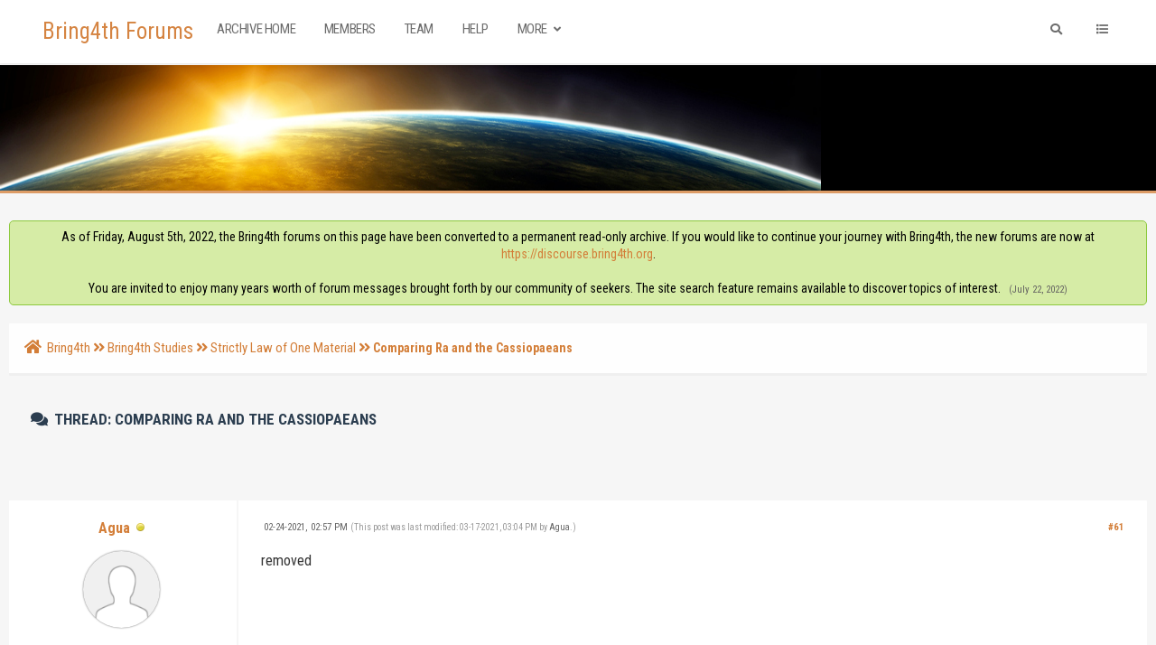

--- FILE ---
content_type: text/html; charset=UTF-8
request_url: https://www.bring4th.org/forums/showthread.php?tid=17447&pid=289953
body_size: 25422
content:
<!DOCTYPE html PUBLIC "-//W3C//DTD XHTML 1.0 Transitional//EN" "http://www.w3.org/TR/xhtml1/DTD/xhtml1-transitional.dtd"><!-- start: showthread -->
<html xml:lang="en" lang="en" xmlns="http://www.w3.org/1999/xhtml">
<head>
<title>Comparing Ra and the Cassiopaeans</title>
<!-- start: headerinclude -->
<link rel="alternate" type="application/rss+xml" title="Latest Threads (RSS 2.0)" href="https://www.bring4th.org/forums/syndication.php" />
<link rel="alternate" type="application/atom+xml" title="Latest Threads (Atom 1.0)" href="https://www.bring4th.org/forums/syndication.php?type=atom1.0" />
<meta http-equiv="Content-Type" content="text/html; charset=UTF-8" />
<meta http-equiv="Content-Script-Type" content="text/javascript" />
<script type="text/javascript" src="https://www.bring4th.org/forums/jscripts/jquery.js?ver=1804"></script>
<script type="text/javascript" src="https://www.bring4th.org/forums/jscripts/jquery.plugins.min.js?ver=1804"></script>
<script type="text/javascript" src="https://www.bring4th.org/forums/jscripts/general.js?ver=1804"></script>
<meta name="viewport" content="width=device-width, initial-scale=1">
<link type="text/css" rel="stylesheet" href="https://www.bring4th.org/forums/cache/themes/theme9/global.css?t=1631776720" />
<link type="text/css" rel="stylesheet" href="https://www.bring4th.org/forums/cache/themes/theme9/extra.css?t=1631086300" />
<link type="text/css" rel="stylesheet" href="https://www.bring4th.org/forums/cache/themes/theme9/footer.css?t=1630880863" />
<link type="text/css" rel="stylesheet" href="https://www.bring4th.org/forums/cache/themes/theme9/css3.css?t=1631165178" />
<link type="text/css" rel="stylesheet" href="https://www.bring4th.org/forums/cache/themes/theme9/star_ratings.css?t=1630880863" />
<link type="text/css" rel="stylesheet" href="https://www.bring4th.org/forums/cache/themes/theme9/showthread.css?t=1630880863" />
<link type="text/css" rel="stylesheet" href="https://www.bring4th.org/forums/cache/themes/theme9/avatarep.css?t=1630880863" />
<link type="text/css" rel="stylesheet" href="https://www.bring4th.org/forums/cache/themes/theme9/zcolor.css?t=1632902118" />
<link type="text/css" rel="stylesheet" href="https://www.bring4th.org/forums/cache/themes/theme1/mydropzone.css?t=1634455376" />
<link type="text/css" rel="stylesheet" href="https://www.bring4th.org/forums/css.php?stylesheet%5B0%5D=308" />

<script type="text/javascript">
	lang.unknown_error = "An unknown error has occurred.";

	lang.select2_match = "One result is available, press enter to select it.";
	lang.select2_matches = "{1} results are available, use up and down arrow keys to navigate.";
	lang.select2_nomatches = "No matches found";
	lang.select2_inputtooshort_single = "Please enter one or more character";
	lang.select2_inputtooshort_plural = "Please enter {1} or more characters";
	lang.select2_inputtoolong_single = "Please delete one character";
	lang.select2_inputtoolong_plural = "Please delete {1} characters";
	lang.select2_selectiontoobig_single = "You can only select one item";
	lang.select2_selectiontoobig_plural = "You can only select {1} items";
	lang.select2_loadmore = "Loading more results&hellip;";
	lang.select2_searching = "Searching&hellip;";

	var cookieDomain = ".bring4th.org";
	var cookiePath = "/";
	var cookieSecureFlag = "0";
	var cookiePrefix = "";
	var deleteevent_confirm = "Are you sure you want to delete this event?";
	var removeattach_confirm = "Are you sure you want to remove the selected attachment from this post?";
	var loading_text = 'Loading. <br />Please Wait&hellip;';
	var saving_changes = 'Saving changes&hellip;';
	var use_xmlhttprequest = "1";
	var my_post_key = "f08770c468c41657066ad670e83ffad3";
	var rootpath = "https://www.bring4th.org/forums";
	var imagepath = "https://www.bring4th.org/forums/images";
  	var yes_confirm = "Yes";
	var no_confirm = "No";
	var MyBBEditor = null;
	var spinner_image = "https://www.bring4th.org/forums/images/spinner.gif";
	var spinner = "<img src='" + spinner_image +"' alt='' />";
	var modal_zindex = 9999;
</script>
<link rel="stylesheet" href="https://use.fontawesome.com/releases/v5.5.0/css/all.css">
<link href='https://fonts.googleapis.com/css?family=Roboto:300,400,500,600,700' rel='stylesheet' type='text/css'>
<link href="https://fonts.googleapis.com/css?family=Roboto+Condensed:300,400,700" rel="stylesheet"> 
<script>
	$(document).ready(function(){
	
	//Check to see if the window is top if not then display button
	$(window).scroll(function(){
		if ($(this).scrollTop() > 100) {
			$('.scrollToTop').fadeIn();
		} else {
			$('.scrollToTop').fadeOut();
		}
	});
	
	//Click event to scroll to top
	$('.scrollToTop').click(function(){
		$('html, body').animate({scrollTop : 0},800);
		return false;
	});
	
	$('.scrollToDown').click(function(){
		$('html, body').animate({scrollTop:$(document).height()},800);
		return false;
	});
	
});
</script>
<link rel="stylesheet" href="https://unpkg.com/simplebar@latest/dist/simplebar.min.css" />
<script src="https://unpkg.com/simplebar@latest/dist/simplebar.js"></script>
<!-- end: headerinclude -->
<script type="text/javascript">
<!--
	var quickdelete_confirm = "Are you sure you want to delete this post?";
	var quickrestore_confirm = "Are you sure you want to restore this post?";
	var allowEditReason = "1";
	lang.save_changes = "Save Changes";
	lang.cancel_edit = "Cancel Edit";
	lang.quick_edit_update_error = "There was an error editing your reply:";
	lang.quick_reply_post_error = "There was an error posting your reply:";
	lang.quick_delete_error = "There was an error deleting your reply:";
	lang.quick_delete_success = "The post was deleted successfully.";
	lang.quick_delete_thread_success = "The thread was deleted successfully.";
	lang.quick_restore_error = "There was an error restoring your reply:";
	lang.quick_restore_success = "The post was restored successfully.";
	lang.editreason = "Edit Reason";
// -->
</script>
<!-- jeditable (jquery) -->
<script type="text/javascript" src="https://www.bring4th.org/forums/jscripts/report.js?ver=1804"></script>
<script src="https://www.bring4th.org/forums/jscripts/jeditable/jeditable.min.js"></script>
<script type="text/javascript" src="https://www.bring4th.org/forums/jscripts/thread.js?ver=1804"></script>
<script type="text/javascript" src="https://www.bring4th.org/forums/jscripts/thankyoulike.min.js?ver=30309"></script>
<script type="text/javascript">
<!--
	var tylEnabled = "1";
	var tylDisplayGrowl = "1";
	var tylCollapsible = "1";
	var tylCollDefault = "closed";
	var tylUser = "0";
	var tylSend = "Added Thank You to this post";
	var tylRemove = "Removed Thank You from this post";
// -->
</script>
</head>
<body>
	<!-- start: header -->
<div class="haut" style="height:70px">
	<a href="https://www.bring4th.org/forums" id="logo">Bring4th Forums</a>
	<span class="useroptions">
		<ul id="menu-deroulant" class="float-right-header">
			<li class="hide_mobile">
			</li>
			<li class="hide_mobile"><a href="search.php" onclick='$("#search").animate({
            width: "toggle"
        });'><i style="padding:4px;" class="fa fa-search"></i></a></li>
			<li id="search_mobile" style="display:none;"><a href="search.php"><i style="padding:3px;" class="fa fa-search"></i></a></li>
			<li><a onclick="$('#side').slideToggle( 'slow' ); return false;" href='#'><i class="fa fa-list"></i></a></li>
			<!-- start: header_welcomeblock_guest -->
<li class="hide_mobile"></li>
		<li class="hide_mobile"></li>

<span class="menu_mobile" style="display:none;"><a href='' onclick="$('#quick_login').modal({ fadeDuration: 250, keepelement: true, zIndex: (typeof modal_zindex !== 'undefined' ? modal_zindex : 9999) }); return false;"><i class="fa fa-sign-in-alt"></i> Login</a>
	<a href="member.php?action=register"><i class="fa fa-user-plus"></i> Register</a></span>

				<div class="modal" id="quick_login" style="display: none;text-align:center;">
					<form method="post" action="https://www.bring4th.org/forums/member.php">
						<input name="my_post_key" type="hidden" value="f08770c468c41657066ad670e83ffad3" />
						<input name="action" type="hidden" value="do_login" />
						<input name="url" type="hidden" value="" />
						<input name="quick_login" type="hidden" value="1" />
						<table width="100%" cellspacing="0" cellpadding="7" border="0" class="tborder">
							<tr>
								<td class="thead" colspan="2"><strong>Login</strong></td>
							</tr>
							<tr>
								<td class="trow1" colspan="2"></td>
							</tr>
							<tr>
								<td class="trow1" width=""><strong>Username:</strong></td>
								<td class="trow1"><input name="quick_username" id="quick_login_username" type="text" value="" class="textbox initial_focus" /></td>
							</tr>
							<tr>
								<td class="trow2"><strong>Password:</strong></td>
								<td class="trow2">
									<input name="quick_password" id="quick_login_password" type="password" value="" class="textbox" />
								</td>
							</tr>
							<tr>
								<td class="trow2" colspan="2">
									<div align="center"><input name="submit" type="submit" class="button" value="Sign-in" /></div>
								</td>
							</tr>
							<tr>
								<td class="trow1" colspan="2"></td>
							</tr>
						</table>
					</form>
				</div>
				<script type="text/javascript">
					$("#quick_login input[name='url']").val($(location).attr('href'));
				</script>
<!-- end: header_welcomeblock_guest -->
		</ul>
		<ul id="menu-deroulant" class="float-left-header">
			<li><a href="https://www.bring4th.org/forums/">Archive Home</a></li>
			<li><a href="https://www.bring4th.org/forums/memberlist.php">Members</a></li>
			<li><a href="https://www.bring4th.org/forums/showteam.php">Team</a></li>
			<li><a href="https://www.bring4th.org/forums/misc.php?action=help">Help</a></li>
			<li><a href="#">More <i class="fa fa-angle-down"></i></a>
				<ul>
					<li><a href="https://bring4th.org/about">About Us</a></li>
					<li><a href="https://llresearch.org">Library</a></li>
					<li><a href="https://bring4th.org/store">L/L Research Store</a></li>
				</ul>
			</li>
		</ul>
	</span>
</div>
<div id="side" data-simplebar>
	<i id="side-close" onclick="$('#side').slideToggle( 'slow' );" class="fa fa-times"></i>
	<div id="side-links">
		<div class="menu_mobile" style="display:none;"><span class="title">User Links</span><!-- start: header_welcomeblock_guest -->
<li class="hide_mobile"></li>
		<li class="hide_mobile"></li>

<span class="menu_mobile" style="display:none;"><a href='' onclick="$('#quick_login').modal({ fadeDuration: 250, keepelement: true, zIndex: (typeof modal_zindex !== 'undefined' ? modal_zindex : 9999) }); return false;"><i class="fa fa-sign-in-alt"></i> Login</a>
	<a href="member.php?action=register"><i class="fa fa-user-plus"></i> Register</a></span>

				<div class="modal" id="quick_login" style="display: none;text-align:center;">
					<form method="post" action="https://www.bring4th.org/forums/member.php">
						<input name="my_post_key" type="hidden" value="f08770c468c41657066ad670e83ffad3" />
						<input name="action" type="hidden" value="do_login" />
						<input name="url" type="hidden" value="" />
						<input name="quick_login" type="hidden" value="1" />
						<table width="100%" cellspacing="0" cellpadding="7" border="0" class="tborder">
							<tr>
								<td class="thead" colspan="2"><strong>Login</strong></td>
							</tr>
							<tr>
								<td class="trow1" colspan="2"></td>
							</tr>
							<tr>
								<td class="trow1" width=""><strong>Username:</strong></td>
								<td class="trow1"><input name="quick_username" id="quick_login_username" type="text" value="" class="textbox initial_focus" /></td>
							</tr>
							<tr>
								<td class="trow2"><strong>Password:</strong></td>
								<td class="trow2">
									<input name="quick_password" id="quick_login_password" type="password" value="" class="textbox" />
								</td>
							</tr>
							<tr>
								<td class="trow2" colspan="2">
									<div align="center"><input name="submit" type="submit" class="button" value="Sign-in" /></div>
								</td>
							</tr>
							<tr>
								<td class="trow1" colspan="2"></td>
							</tr>
						</table>
					</form>
				</div>
				<script type="text/javascript">
					$("#quick_login input[name='url']").val($(location).attr('href'));
				</script>
<!-- end: header_welcomeblock_guest --><br></div>
		<span class="title">Menu</span>
		<a href='index.php'><i class="fa fa-home"></i> Home</a>
                <a href='portal.php'><i class="fa fa-eye"></i> Today At a Glance</a>
		<a href='memberlist.php'><i class="fa fa-users"></i> Members</a>
		<a href='showteam.php'><i class="fa fa-users"></i> CSC & Team</a>
		<a href='misc.php?action=help'><i class="fa fa-hands-helping"></i> Help</a>
		<br>
		<span class="title">Also visit...</span>
		<a href='https://bring4th.org/about'><i class="fa fa-link"></i> About Us</a>
		<a href='https://llresearch.org'><i class="fa fa-link"></i> Library</a>
		<a href='https://bring4th.org/blogs'><i class="fa fa-link"></i> Blog</a>
		<a href='https://bring4th.org/store'><i class="fa fa-link"></i> L/L Research Store</a>
                <a href='https://bring4th.org/biorhythms'><i class="fa fa-link"></i> Adept Biorhythms</a>
	</div>
</div>
<div style="width: 100%; height: 80px;"></div>
<div id="header_block" style="background-color:#000"></div>
<div id="bannerp"></div>
<div id="container">
		<a name="top" id="top"></a>
		<div id="header">
		<div id="content">
			<div class="wrapper">
				  
				
				
				
				
				 <!-- BAM --><!-- start: bam_announcement_container -->

<style>
	.bam_announcement.yellow {
		background: #FFF6BF;
		border: 1px solid #FFD324;
	}

	.bam_announcement.green {
		background: #D6ECA6;
		border: 1px solid #8DC93E;
	}

	.bam_announcement.orange {
		background: #f58f10;
		border: 1px solid #926c28;
		color: #fff;
	}

	.bam_announcement.blue {
		background: #ADCBE7;
		border: 1px solid #0F5C8E;
	}

	.bam_announcement.red {
		background: #FBE3E4;
		border: 1px solid #A5161A;
	}

	.bam_announcement.magenta {
		background: #ff64a4;
		border: 1px solid #46042f;
		color: #ffffff;
	}

	.bam_announcement.silver {
		background: #e9eaea;
		border: 1px solid #8291ab;
	}

	.bam_announcement {
		-moz-border-radius: 5px;
		-webkit-border-radius: 5px;
		border-radius: 5px; 
		text-align: center;
		margin: 10px auto;
		padding: 8px 12px;
		background: #EBEBEB;
		color: #000000;
		border: 1px solid #ADADAD;
	}

	.bam_date {
		color: #636161;
		font-size: 0.78em;
		margin-left: 6px;
	}	

	.close_bam_announcement {
		float:right;
		display:inline-block;
		padding-right: 2px;
		padding-left: 2px;
		margin-right: 6px;
		font-weight: bold;
	}
	
	.close_bam_announcement:hover {
		float:right;
		display:inline-block;
		color:#000;
	}

	.bam_nodismiss {
		display: none !important; 
	}

	.bam_slidedown {
		display: none;
	}

	.bam_round {
		-webkit-border-radius: 20px;
		-moz-border-radius: 20px;
		border-radius: 20px;
	}

	.bam_wrapper {
		width: 100%; 
		display: inline-block;
		margin-bottom: 10px;
	}
	
	/* Replace this field with any custom CSS classes. */
</style>
	
	<!-- Don't remove this. Needed for handling announcement dismissals. --> 
<script>
		$(document).ready(function(){
			$('.bam_slidedown').delay(100).slideDown(325);
		});	
		// Allow me to give credit. This was great:  https://lifeofadesigner.com/javascript/hide-dismissed-notifications-with-jquery-and-cookies
	
	$(document).ready(function () {
		if (GetCookie("dismissed-notifications")) {
			$(GetCookie("dismissed-notifications")).hide();
		}
		$(".dismiss-notification").click(function () {
			var alertId = $(this).closest(".bam-unsticky").attr("id"); 
			var dismissedNotifications = GetCookie("dismissed-notifications") + ",#" + alertId; 
			$(this).closest(".bam-unsticky").fadeOut("slow"); 
			SetCookie("dismissed-notifications",dismissedNotifications.replace("null,","")) //update cookie
		});

		// Same as above, but close only. Don't set a cookie. 
		$(".bam-close-notification").click(function () {
			var alertId = $(this).closest(".bam-unsticky").attr("id"); 
			var dismissedNotifications = GetCookie("dismissed-notifications") + ",#" + alertId; 
			$(this).closest(".bam-unsticky").fadeOut("slow"); 
		});

	function SetCookie(sName, sValue) {
		document.cookie = sName + "=" + escape(sValue);
		var date = new Date();
		date.setTime(date.getTime() + (30 * 24 * 60 * 60 * 1000));
		document.cookie += ("; expires=" + date.toUTCString()); 
	}

	function GetCookie(sName) {
		var aCookie = document.cookie.split("; ");
		for (var i=0; i < aCookie.length; i++) {
			var aCrumb = aCookie[i].split("=");
			if (sName == aCrumb[0]) 
				return unescape(aCrumb[1]);
		}
		return null;
	}
	});
</script>
<div class="bam_wrapper"><div class="bam_announcements "><!-- start: bam_announcement -->
<p class=" bam_announcement green" id="announcement-5946654">As of Friday, August 5th, 2022, the Bring4th forums on this page have been converted to a permanent read-only archive. If you would like to continue your journey with Bring4th, the new forums are now at <a href="https://discourse.bring4th.org" target="_blank">https://discourse.bring4th.org</a>.<br><br>You are invited to enjoy many years worth of forum messages brought forth by our community of seekers. The site search feature remains available to discover topics of interest. <span class="bam_date">(July 22, 2022)</span>
<span class='close_bam_announcement bam_nodismiss'>x</span></p>
<!-- end: bam_announcement --></div></div>
<!-- end: bam_announcement_container --><!-- /BAM -->  
				<!-- start: nav -->
<div class="navigation">
	<a href="https://www.bring4th.org/forums/index.php"><span id="home_bit"><i class="fa fa-home"></i></span></a><span><!-- start: nav_bit -->
<a href="https://www.bring4th.org/forums/index.php">Bring4th</a><!-- start: nav_sep -->
<i class="fa fa-angle-double-right"></i>
<!-- end: nav_sep -->
<!-- end: nav_bit --><!-- start: nav_bit -->
<a href="forumdisplay.php?fid=1">Bring4th Studies</a><!-- start: nav_sep -->
<i class="fa fa-angle-double-right"></i>
<!-- end: nav_sep -->
<!-- end: nav_bit --><!-- start: nav_bit -->
<a href="forumdisplay.php?fid=2&amp;page=5">Strictly Law of One Material</a><!-- start: nav_dropdown -->

<!-- end: nav_dropdown -->
<!-- end: nav_bit --><!-- start: nav_sep_active -->
<i class="fa fa-angle-double-right"></i>
<!-- end: nav_sep_active --><!-- start: nav_bit_active -->
<span class="active">Comparing Ra and the Cassiopaeans</span>
<!-- end: nav_bit_active --></span>
</div>
<!-- end: nav -->
					<br />
<!-- end: header -->
	
	
	<table border="0" cellspacing="0" style="border-bottom:none;" cellpadding="7" class="tborder tfixed clear">
<div>
			<div style="font-size: 17px !important; background: #F6F6F6; border:none; color:#2C3E50; " class="thead">
				
	
				<div>
					<strong><i class="fa fa-comments" style="padding:3px;"></i>  Thread: Comparing Ra and the Cassiopaeans</strong>
				</div>
                                        <br class="clear">
                                	<div class="float_left">
		                             
	                                </div>
                                        <br class="clear">
			</div>
</div>

<tr><td id="posts_container">
	<div id="posts">
		<!-- start: postbit -->

<a name="pid289953" id="pid289953"></a>
<div class="post classic " style="" id="post_289953">
<div class="post_flexible">
<div class="post_author scaleimages">
	<center><strong><span class="largetext"><a href="https://www.bring4th.org/forums/member.php?action=profile&amp;uid=9497">Agua</a></strong> <!-- start: postbit_away -->
<a href="member.php?action=profile&amp;uid=9497" title="Away"><img src="https://www.bring4th.org/forums/images/buddy_away.png" border="0" alt="Away" class="buddy_status" /></a>
<!-- end: postbit_away --></span></center>
	<!-- start: postbit_avatar -->
<div class="author_avatar"><a href="member.php?action=profile&amp;uid=9497"><img src="https://www.bring4th.org/forums/uploads/avatars/default_avatar.png" alt="" width="85" height="85" /></a></div>
<!-- end: postbit_avatar --><br>
	<div class="author_information">
			
			<span class="smalltext">
				Account Closed<br />
				<!--  //-->
				
			</span>
	</div>
	<div class="author_statistics">
		<!-- start: postbit_author_user -->
<span style="float:left">Posts:</span> <span style="float:right">587</span><br />
<span style="float:left">	Threads:</span> <span style="float:right">5</span><br />
	<span style="float:left">Joined:</span><span style="float:right"> Mar 2018</span>
	
<!-- end: postbit_author_user -->
	</div>
</div>
<div class="post_content">
	<div class="post_head">
		<!-- start: postbit_posturl -->
<div class="float_right" style="vertical-align: top">
<strong><a href="showthread.php?tid=17447&amp;pid=289953#pid289953" title="RE: Comparing Ra and the Cassiopaeans">#61</a></strong>

</div>
<!-- end: postbit_posturl -->
		
		<span class="post_date"><i class="fa fa-clock-o"></i> 02-24-2021, 02:57 PM <span class="post_edit" id="edited_by_289953"><!-- start: postbit_editedby -->
<span class="edited_post">(This post was last modified: 03-17-2021, 03:04 PM by <a href="https://www.bring4th.org/forums/member.php?action=profile&amp;uid=9497">Agua</a>.)</span>
<!-- end: postbit_editedby --></span></span>
	
	</div>
	<div class="post_body scaleimages" id="pid_289953">
		removed
	</div>
	
	
	<div class="post_meta" id="post_meta_289953">
		
	</div>
</div>
</div>
<div style="display: none;" id="tyl_289953"><!-- start: thankyoulike_postbit -->
<div class="post_controls tyllist ">
	
	<span id="tyl_title_289953" style=""></span><span id="tyl_title_collapsed_289953" style=""></span><br />
	<span id="tyl_data_289953" style="">&nbsp;&nbsp;• </span>
</div>
<!-- end: thankyoulike_postbit --></div>
<div class="post_controls">
	<div class="postbit_buttons author_buttons float_left">
		<!-- start: postbit_find -->
<a href="search.php?action=finduser&amp;uid=9497" title="Find all posts by this user" class="postbit_find"><i class="fa fa-search"></i></a>
<!-- end: postbit_find -->
	</div>
	<div class="postbit_buttons post_management_buttons float_right">
		<!-- start: postbit_quote -->
<a href="newreply.php?tid=17447&amp;replyto=289953" title="Quote this message in a reply" class="postbit_quote"><i class="fa fa-comment"></i></a>
<!-- end: postbit_quote -->
	</div>
</div>
</div>
<!-- end: postbit --><!-- start: postbit -->

<a name="pid289954" id="pid289954"></a>
<div class="post classic " style="" id="post_289954">
<div class="post_flexible">
<div class="post_author scaleimages">
	<center><strong><span class="largetext"><a href="https://www.bring4th.org/forums/member.php?action=profile&amp;uid=3498"><span style="color: #33cc33;">Patrick</span></a></strong> <!-- start: postbit_offline -->
<span style="color:grey;" title="Online">(Offline)</span>
<!-- end: postbit_offline --></span></center>
	<!-- start: postbit_avatar -->
<div class="author_avatar"><a href="member.php?action=profile&amp;uid=3498"><img src="https://www.bring4th.org/forums/uploads/avatars/avatar_3498.jpg?dateline=1622072741" alt="" width="85" height="85" /></a></div>
<!-- end: postbit_avatar --><br>
	<div class="author_information">
			
			<span class="smalltext">
				YAY - Yet Another You<br />
				<!-- <i style="color:#F3D646" class="fa fa-star"></i><br /> //-->
				
			</span>
	</div>
	<div class="author_statistics">
		<!-- start: postbit_author_user -->
<span style="float:left">Posts:</span> <span style="float:right">5,635</span><br />
<span style="float:left">	Threads:</span> <span style="float:right">64</span><br />
	<span style="float:left">Joined:</span><span style="float:right"> Mar 2012</span>
	
<!-- end: postbit_author_user -->
	</div>
</div>
<div class="post_content">
	<div class="post_head">
		<!-- start: postbit_posturl -->
<div class="float_right" style="vertical-align: top">
<strong><a href="showthread.php?tid=17447&amp;pid=289954#pid289954" title="RE: Comparing Ra and the Cassiopaeans">#62</a></strong>

</div>
<!-- end: postbit_posturl -->
		
		<span class="post_date"><i class="fa fa-clock-o"></i> 02-24-2021, 03:22 PM <span class="post_edit" id="edited_by_289954"><!-- start: postbit_editedby -->
<span class="edited_post">(This post was last modified: 02-24-2021, 03:26 PM by <a href="https://www.bring4th.org/forums/member.php?action=profile&amp;uid=3498">Patrick</a>.)</span>
<!-- end: postbit_editedby --></span></span>
	
	</div>
	<div class="post_body scaleimages" id="pid_289954">
		<blockquote class="mycode_quote"><cite><span> (02-24-2021, 02:57 PM)</span>Agua Wrote:  <a href="https://www.bring4th.org/forums/showthread.php?pid=289953#pid289953" class="quick_jump"></a></cite><blockquote class="mycode_quote"><cite><span> (02-24-2021, 12:55 PM)</span>Patrick Wrote:  <a href="https://www.bring4th.org/forums/showthread.php?pid=289948#pid289948" class="quick_jump"></a></cite>I think they have kept this in mind at all times and successfully threaded around the pitfalls inherent in doing this work.</blockquote><br />
Interesting perspective!</blockquote><br />
Carla often talked on that subject.<br />
<br />
There is a book as well:  A Channeling Handbook by Carla L. Rueckert<br />
<br />
<blockquote class="mycode_quote"><cite>Quote:</cite>Written for channels and those who would like to improve their channeling. Topics include:<br />
<br />
-What is channeling?<br />
-Why channel?<br />
-Psychic greetings/attacks<br />
-Temptations and the ethics of channeling</blockquote>
<br />
Without constant effort on this front.  It's just a matter of time before a channel becomes detuned.
	</div>
	
	
	<div class="post_meta" id="post_meta_289954">
		
	</div>
</div>
</div>
<div style="display: none;" id="tyl_289954"><!-- start: thankyoulike_postbit -->
<div class="post_controls tyllist ">
	
	<span id="tyl_title_289954" style=""></span><span id="tyl_title_collapsed_289954" style=""></span><br />
	<span id="tyl_data_289954" style="">&nbsp;&nbsp;• </span>
</div>
<!-- end: thankyoulike_postbit --></div>
<div class="post_controls">
	<div class="postbit_buttons author_buttons float_left">
		<!-- start: postbit_find -->
<a href="search.php?action=finduser&amp;uid=3498" title="Find all posts by this user" class="postbit_find"><i class="fa fa-search"></i></a>
<!-- end: postbit_find -->
	</div>
	<div class="postbit_buttons post_management_buttons float_right">
		<!-- start: postbit_quote -->
<a href="newreply.php?tid=17447&amp;replyto=289954" title="Quote this message in a reply" class="postbit_quote"><i class="fa fa-comment"></i></a>
<!-- end: postbit_quote -->
	</div>
</div>
</div>
<!-- end: postbit --><!-- start: postbit -->

<a name="pid289956" id="pid289956"></a>
<div class="post classic " style="" id="post_289956">
<div class="post_flexible">
<div class="post_author scaleimages">
	<center><strong><span class="largetext"><a href="https://www.bring4th.org/forums/member.php?action=profile&amp;uid=9662">Asolsutsesvyl</a></strong> <!-- start: postbit_away -->
<a href="member.php?action=profile&amp;uid=9662" title="Away"><img src="https://www.bring4th.org/forums/images/buddy_away.png" border="0" alt="Away" class="buddy_status" /></a>
<!-- end: postbit_away --></span></center>
	<!-- start: postbit_avatar -->
<div class="author_avatar"><a href="member.php?action=profile&amp;uid=9662"><img src="https://www.bring4th.org/forums/uploads/avatars/avatar_9662.png?dateline=1596050174" alt="" width="85" height="85" /></a></div>
<!-- end: postbit_avatar --><br>
	<div class="author_information">
			
			<span class="smalltext">
				Sup-end-ous<br />
				<!-- <i style="color:#F3D646" class="fa fa-star"></i><br /> //-->
				
			</span>
	</div>
	<div class="author_statistics">
		<!-- start: postbit_author_user -->
<span style="float:left">Posts:</span> <span style="float:right">392</span><br />
<span style="float:left">	Threads:</span> <span style="float:right">17</span><br />
	<span style="float:left">Joined:</span><span style="float:right"> Apr 2018</span>
	
<!-- end: postbit_author_user -->
	</div>
</div>
<div class="post_content">
	<div class="post_head">
		<!-- start: postbit_posturl -->
<div class="float_right" style="vertical-align: top">
<strong><a href="showthread.php?tid=17447&amp;pid=289956#pid289956" title="RE: Comparing Ra and the Cassiopaeans">#63</a></strong>

</div>
<!-- end: postbit_posturl -->
		
		<span class="post_date"><i class="fa fa-clock-o"></i> 02-24-2021, 04:06 PM <span class="post_edit" id="edited_by_289956"></span></span>
	
	</div>
	<div class="post_body scaleimages" id="pid_289956">
		<blockquote class="mycode_quote"><cite><span> (02-24-2021, 02:57 PM)</span>Agua Wrote:  <a href="https://www.bring4th.org/forums/showthread.php?pid=289953#pid289953" class="quick_jump"></a></cite><blockquote class="mycode_quote"><cite><span> (02-24-2021, 12:55 PM)</span>Patrick Wrote:  <a href="https://www.bring4th.org/forums/showthread.php?pid=289948#pid289948" class="quick_jump"></a></cite>I think they have kept [danger of corruption] in mind at all times and successfully threaded around the pitfalls inherent in doing this work.</blockquote><br />
Interesting perspective!</blockquote><br />
In things outside the Ra contact done by LLR, I'm not fully clear on the aim and nature of the activity -- and so how to view the greater whole, and so the question of corruption as things have shaped up over time.<br />
<br />
I think a "soft neutralization" may have happened, where the material was never corrupted, but its practical significance was lessened. Don Elkins carried a big piece of the key to the nature of it all and really making the most of the inspiration, and the loss of him was not compensated for in the continuation of activities. The narrowing of focus of LLR as a result created a vacuum filled by, e.g. the Cassiopaean Experiment.<br />
<br />
Back in 2009, <a href="https://www.bring4th.org/forums/showthread.php?tid=524" target="_blank" rel="noopener" class="mycode_url">the kind of discussion in this thread was not allowed</a> on this forum. LLR tried to generally keep B4 pure by limiting the focus narrowly, preventing discussion of and comparison with other channeled sources, etc. The narrowness of focus was later given up, and then a new general challenge became a diluted focus in the absence of having any wider examination and synthesis connected to the heart of it all.<br />
<br />
Basically, I think LLR made itself and B4 irrelevant for many by setting too insular and self-limiting a focus. A decade later, while they change approach, people immersed in alternatives which have long claimed to do right what the original LLR trio did wrong, now have enough information for a clearer new look, in potential, with effort to examine stuff. (I used to think LKJ's criticisms were reasonable and showed how the Cassiopaean Experiment took on the next challenge of growing into a new paradigm, while others stepped away from trying to do so. But then, it turns out they replaced one self-harming imbalance with another which has different negative consequences.)
	</div>
	
	
	<div class="post_meta" id="post_meta_289956">
		
	</div>
</div>
</div>
<div style="display: none;" id="tyl_289956"><!-- start: thankyoulike_postbit -->
<div class="post_controls tyllist ">
	
	<span id="tyl_title_289956" style=""></span><span id="tyl_title_collapsed_289956" style=""></span><br />
	<span id="tyl_data_289956" style="">&nbsp;&nbsp;• </span>
</div>
<!-- end: thankyoulike_postbit --></div>
<div class="post_controls">
	<div class="postbit_buttons author_buttons float_left">
		<!-- start: postbit_find -->
<a href="search.php?action=finduser&amp;uid=9662" title="Find all posts by this user" class="postbit_find"><i class="fa fa-search"></i></a>
<!-- end: postbit_find -->
	</div>
	<div class="postbit_buttons post_management_buttons float_right">
		<!-- start: postbit_quote -->
<a href="newreply.php?tid=17447&amp;replyto=289956" title="Quote this message in a reply" class="postbit_quote"><i class="fa fa-comment"></i></a>
<!-- end: postbit_quote -->
	</div>
</div>
</div>
<!-- end: postbit --><!-- start: postbit -->

<a name="pid289957" id="pid289957"></a>
<div class="post classic " style="" id="post_289957">
<div class="post_flexible">
<div class="post_author scaleimages">
	<center><strong><span class="largetext"><a href="https://www.bring4th.org/forums/member.php?action=profile&amp;uid=9497">Agua</a></strong> <!-- start: postbit_away -->
<a href="member.php?action=profile&amp;uid=9497" title="Away"><img src="https://www.bring4th.org/forums/images/buddy_away.png" border="0" alt="Away" class="buddy_status" /></a>
<!-- end: postbit_away --></span></center>
	<!-- start: postbit_avatar -->
<div class="author_avatar"><a href="member.php?action=profile&amp;uid=9497"><img src="https://www.bring4th.org/forums/uploads/avatars/default_avatar.png" alt="" width="85" height="85" /></a></div>
<!-- end: postbit_avatar --><br>
	<div class="author_information">
			
			<span class="smalltext">
				Account Closed<br />
				<!--  //-->
				
			</span>
	</div>
	<div class="author_statistics">
		<!-- start: postbit_author_user -->
<span style="float:left">Posts:</span> <span style="float:right">587</span><br />
<span style="float:left">	Threads:</span> <span style="float:right">5</span><br />
	<span style="float:left">Joined:</span><span style="float:right"> Mar 2018</span>
	
<!-- end: postbit_author_user -->
	</div>
</div>
<div class="post_content">
	<div class="post_head">
		<!-- start: postbit_posturl -->
<div class="float_right" style="vertical-align: top">
<strong><a href="showthread.php?tid=17447&amp;pid=289957#pid289957" title="RE: Comparing Ra and the Cassiopaeans">#64</a></strong>

</div>
<!-- end: postbit_posturl -->
		
		<span class="post_date"><i class="fa fa-clock-o"></i> 02-24-2021, 04:07 PM <span class="post_edit" id="edited_by_289957"><!-- start: postbit_editedby -->
<span class="edited_post">(This post was last modified: 03-17-2021, 03:04 PM by <a href="https://www.bring4th.org/forums/member.php?action=profile&amp;uid=9497">Agua</a>.)</span>
<!-- end: postbit_editedby --></span></span>
	
	</div>
	<div class="post_body scaleimages" id="pid_289957">
		removed
	</div>
	
	
	<div class="post_meta" id="post_meta_289957">
		
	</div>
</div>
</div>
<div style="display: none;" id="tyl_289957"><!-- start: thankyoulike_postbit -->
<div class="post_controls tyllist ">
	
	<span id="tyl_title_289957" style=""></span><span id="tyl_title_collapsed_289957" style=""></span><br />
	<span id="tyl_data_289957" style="">&nbsp;&nbsp;• </span>
</div>
<!-- end: thankyoulike_postbit --></div>
<div class="post_controls">
	<div class="postbit_buttons author_buttons float_left">
		<!-- start: postbit_find -->
<a href="search.php?action=finduser&amp;uid=9497" title="Find all posts by this user" class="postbit_find"><i class="fa fa-search"></i></a>
<!-- end: postbit_find -->
	</div>
	<div class="postbit_buttons post_management_buttons float_right">
		<!-- start: postbit_quote -->
<a href="newreply.php?tid=17447&amp;replyto=289957" title="Quote this message in a reply" class="postbit_quote"><i class="fa fa-comment"></i></a>
<!-- end: postbit_quote -->
	</div>
</div>
</div>
<!-- end: postbit --><!-- start: postbit -->

<a name="pid289959" id="pid289959"></a>
<div class="post classic " style="" id="post_289959">
<div class="post_flexible">
<div class="post_author scaleimages">
	<center><strong><span class="largetext"><a href="https://www.bring4th.org/forums/member.php?action=profile&amp;uid=9497">Agua</a></strong> <!-- start: postbit_away -->
<a href="member.php?action=profile&amp;uid=9497" title="Away"><img src="https://www.bring4th.org/forums/images/buddy_away.png" border="0" alt="Away" class="buddy_status" /></a>
<!-- end: postbit_away --></span></center>
	<!-- start: postbit_avatar -->
<div class="author_avatar"><a href="member.php?action=profile&amp;uid=9497"><img src="https://www.bring4th.org/forums/uploads/avatars/default_avatar.png" alt="" width="85" height="85" /></a></div>
<!-- end: postbit_avatar --><br>
	<div class="author_information">
			
			<span class="smalltext">
				Account Closed<br />
				<!--  //-->
				
			</span>
	</div>
	<div class="author_statistics">
		<!-- start: postbit_author_user -->
<span style="float:left">Posts:</span> <span style="float:right">587</span><br />
<span style="float:left">	Threads:</span> <span style="float:right">5</span><br />
	<span style="float:left">Joined:</span><span style="float:right"> Mar 2018</span>
	
<!-- end: postbit_author_user -->
	</div>
</div>
<div class="post_content">
	<div class="post_head">
		<!-- start: postbit_posturl -->
<div class="float_right" style="vertical-align: top">
<strong><a href="showthread.php?tid=17447&amp;pid=289959#pid289959" title="RE: Comparing Ra and the Cassiopaeans">#65</a></strong>

</div>
<!-- end: postbit_posturl -->
		
		<span class="post_date"><i class="fa fa-clock-o"></i> 02-24-2021, 04:40 PM <span class="post_edit" id="edited_by_289959"><!-- start: postbit_editedby -->
<span class="edited_post">(This post was last modified: 03-17-2021, 03:05 PM by <a href="https://www.bring4th.org/forums/member.php?action=profile&amp;uid=9497">Agua</a>.)</span>
<!-- end: postbit_editedby --></span></span>
	
	</div>
	<div class="post_body scaleimages" id="pid_289959">
		removed
	</div>
	
	
	<div class="post_meta" id="post_meta_289959">
		
	</div>
</div>
</div>
<div style="display: none;" id="tyl_289959"><!-- start: thankyoulike_postbit -->
<div class="post_controls tyllist ">
	
	<span id="tyl_title_289959" style=""></span><span id="tyl_title_collapsed_289959" style=""></span><br />
	<span id="tyl_data_289959" style="">&nbsp;&nbsp;• </span>
</div>
<!-- end: thankyoulike_postbit --></div>
<div class="post_controls">
	<div class="postbit_buttons author_buttons float_left">
		<!-- start: postbit_find -->
<a href="search.php?action=finduser&amp;uid=9497" title="Find all posts by this user" class="postbit_find"><i class="fa fa-search"></i></a>
<!-- end: postbit_find -->
	</div>
	<div class="postbit_buttons post_management_buttons float_right">
		<!-- start: postbit_quote -->
<a href="newreply.php?tid=17447&amp;replyto=289959" title="Quote this message in a reply" class="postbit_quote"><i class="fa fa-comment"></i></a>
<!-- end: postbit_quote -->
	</div>
</div>
</div>
<!-- end: postbit --><!-- start: postbit -->

<a name="pid289961" id="pid289961"></a>
<div class="post classic " style="" id="post_289961">
<div class="post_flexible">
<div class="post_author scaleimages">
	<center><strong><span class="largetext"><a href="https://www.bring4th.org/forums/member.php?action=profile&amp;uid=3498"><span style="color: #33cc33;">Patrick</span></a></strong> <!-- start: postbit_offline -->
<span style="color:grey;" title="Online">(Offline)</span>
<!-- end: postbit_offline --></span></center>
	<!-- start: postbit_avatar -->
<div class="author_avatar"><a href="member.php?action=profile&amp;uid=3498"><img src="https://www.bring4th.org/forums/uploads/avatars/avatar_3498.jpg?dateline=1622072741" alt="" width="85" height="85" /></a></div>
<!-- end: postbit_avatar --><br>
	<div class="author_information">
			
			<span class="smalltext">
				YAY - Yet Another You<br />
				<!-- <i style="color:#F3D646" class="fa fa-star"></i><br /> //-->
				
			</span>
	</div>
	<div class="author_statistics">
		<!-- start: postbit_author_user -->
<span style="float:left">Posts:</span> <span style="float:right">5,635</span><br />
<span style="float:left">	Threads:</span> <span style="float:right">64</span><br />
	<span style="float:left">Joined:</span><span style="float:right"> Mar 2012</span>
	
<!-- end: postbit_author_user -->
	</div>
</div>
<div class="post_content">
	<div class="post_head">
		<!-- start: postbit_posturl -->
<div class="float_right" style="vertical-align: top">
<strong><a href="showthread.php?tid=17447&amp;pid=289961#pid289961" title="RE: Comparing Ra and the Cassiopaeans">#66</a></strong>

</div>
<!-- end: postbit_posturl -->
		
		<span class="post_date"><i class="fa fa-clock-o"></i> 02-24-2021, 05:18 PM <span class="post_edit" id="edited_by_289961"></span></span>
	
	</div>
	<div class="post_body scaleimages" id="pid_289961">
		I did not mean to include these forums in my earlier comments.<br />
<br />
I meant only the Ra Material and LLR's transcript library of channelings.
	</div>
	
	
	<div class="post_meta" id="post_meta_289961">
		
	</div>
</div>
</div>
<div style="display: none;" id="tyl_289961"><!-- start: thankyoulike_postbit -->
<div class="post_controls tyllist ">
	
	<span id="tyl_title_289961" style=""></span><span id="tyl_title_collapsed_289961" style=""></span><br />
	<span id="tyl_data_289961" style="">&nbsp;&nbsp;• </span>
</div>
<!-- end: thankyoulike_postbit --></div>
<div class="post_controls">
	<div class="postbit_buttons author_buttons float_left">
		<!-- start: postbit_find -->
<a href="search.php?action=finduser&amp;uid=3498" title="Find all posts by this user" class="postbit_find"><i class="fa fa-search"></i></a>
<!-- end: postbit_find -->
	</div>
	<div class="postbit_buttons post_management_buttons float_right">
		<!-- start: postbit_quote -->
<a href="newreply.php?tid=17447&amp;replyto=289961" title="Quote this message in a reply" class="postbit_quote"><i class="fa fa-comment"></i></a>
<!-- end: postbit_quote -->
	</div>
</div>
</div>
<!-- end: postbit --><!-- start: postbit -->

<a name="pid289962" id="pid289962"></a>
<div class="post classic " style="" id="post_289962">
<div class="post_flexible">
<div class="post_author scaleimages">
	<center><strong><span class="largetext"><a href="https://www.bring4th.org/forums/member.php?action=profile&amp;uid=11702">zedro</a></strong> <!-- start: postbit_offline -->
<span style="color:grey;" title="Online">(Offline)</span>
<!-- end: postbit_offline --></span></center>
	<!-- start: postbit_avatar -->
<div class="author_avatar"><a href="member.php?action=profile&amp;uid=11702"><img src="https://www.bring4th.org/forums/uploads/avatars/avatar_11702.jpg?dateline=1611341815" alt="" width="85" height="85" /></a></div>
<!-- end: postbit_avatar --><br>
	<div class="author_information">
			
			<span class="smalltext">
				Member<br />
				<!-- <i style="color:#F3D646" class="fa fa-star"></i><br /> //-->
				
			</span>
	</div>
	<div class="author_statistics">
		<!-- start: postbit_author_user -->
<span style="float:left">Posts:</span> <span style="float:right">612</span><br />
<span style="float:left">	Threads:</span> <span style="float:right">0</span><br />
	<span style="float:left">Joined:</span><span style="float:right"> Sep 2019</span>
	
<!-- end: postbit_author_user -->
	</div>
</div>
<div class="post_content">
	<div class="post_head">
		<!-- start: postbit_posturl -->
<div class="float_right" style="vertical-align: top">
<strong><a href="showthread.php?tid=17447&amp;pid=289962#pid289962" title="RE: Comparing Ra and the Cassiopaeans">#67</a></strong>

</div>
<!-- end: postbit_posturl -->
		
		<span class="post_date"><i class="fa fa-clock-o"></i> 02-24-2021, 05:21 PM <span class="post_edit" id="edited_by_289962"><!-- start: postbit_editedby -->
<span class="edited_post">(This post was last modified: 02-24-2021, 05:24 PM by <a href="https://www.bring4th.org/forums/member.php?action=profile&amp;uid=11702">zedro</a>.)</span>
<!-- end: postbit_editedby --></span></span>
	
	</div>
	<div class="post_body scaleimages" id="pid_289962">
		<blockquote class="mycode_quote"><cite><span> (02-24-2021, 04:40 PM)</span>Agua Wrote:  <a href="https://www.bring4th.org/forums/showthread.php?pid=289959#pid289959" class="quick_jump"></a></cite>Distortion or corruption would not only appear by giving wrong information.<br />
It would also (and probably more often) appear by giving correct information, but in a way that has no relevance to actual personal growth.<br />
Meaning, you can give people correct information but still keep them from evolving.<br />
So the goal of negative interference would be reached in a very elegant way!</blockquote><br />
Exactly what is called 'the New Age Trap', where deeper discussion can be instantly cut down by over simplified statements such as "but we are all One!" and "there are no mistakes!"...ok, then what sunshine? The Ra contact may have given an important (but very basic/watered down version of our) metaphysical structure needed to put some aspects of our world into perspective, but to assume it was great spiritual teachings for 3d perspectives (or for your particular incarnational path) should really be questioned, because I can see how it may be misapplied to keep people in the 'well of indifference' all while they convince themselves of being enlightened.<br />
<br />
I know many don't believe in this concept, but in order for divine intervention to occur (which this is) it has to be agreed upon by both the light and the dark that govern this realm for equal opportunity balance. This means the potential the message has on people can play to eithers favor, and this wouldn't necessarily mean to promote STS, but to potentially stunt advanced STO growth thru confusion which may appear as spiritual certainty. (Side note, this is why I believe the channel was mostly intended for wanderers to anchor to).<br />
<br />
If anything I would accuse the material of falling short, and this may be due to the above limitations. I feel the message only gave a small little window into the vast ecosystem, which may give some a false sense of security. While the material was important to complement my 'awakening', it only proceeded it, and my experiences have already demonstrated it's pitfalls and limitations if you take it as the only true gospel. I would liken it to an introductory class, and a little knowledge can be a dangerous thing, so to speak.<br />
<br />
To add: I don't want to give the impression that I'm against anything here, just want to point out that there is alot more to consider beyond the material itself, and as always, discernment is key.
	</div>
	
	
	<div class="post_meta" id="post_meta_289962">
		
	</div>
</div>
</div>
<div style="" id="tyl_289962"><!-- start: thankyoulike_postbit -->
<div class="post_controls tyllist ">
	<a href="javascript:void(0)" onclick="thankyoulike.tgl(289962);return false;" title="[+]" id="tyl_a_expcol_289962"><img src="https://www.bring4th.org/forums/images/collapse_collapsed.png" alt="[+]" id="tyl_i_expcol_289962" /></a> 
	<span id="tyl_title_289962" style="display: none;">The following 1 member thanked thanked zedro for this post:</span><span id="tyl_title_collapsed_289962" style="">1 member thanked zedro for this post</span><br />
	<span id="tyl_data_289962" style="display: none;">&nbsp;&nbsp;• <span class="smalltext"></span><a href="member.php?action=profile&amp;uid=9497" class="smalltext" >Agua</a></span>
</div>
<!-- end: thankyoulike_postbit --></div>
<div class="post_controls">
	<div class="postbit_buttons author_buttons float_left">
		<!-- start: postbit_find -->
<a href="search.php?action=finduser&amp;uid=11702" title="Find all posts by this user" class="postbit_find"><i class="fa fa-search"></i></a>
<!-- end: postbit_find -->
	</div>
	<div class="postbit_buttons post_management_buttons float_right">
		<!-- start: postbit_quote -->
<a href="newreply.php?tid=17447&amp;replyto=289962" title="Quote this message in a reply" class="postbit_quote"><i class="fa fa-comment"></i></a>
<!-- end: postbit_quote -->
	</div>
</div>
</div>
<!-- end: postbit --><!-- start: postbit -->

<a name="pid289963" id="pid289963"></a>
<div class="post classic " style="" id="post_289963">
<div class="post_flexible">
<div class="post_author scaleimages">
	<center><strong><span class="largetext"><a href="https://www.bring4th.org/forums/member.php?action=profile&amp;uid=3498"><span style="color: #33cc33;">Patrick</span></a></strong> <!-- start: postbit_offline -->
<span style="color:grey;" title="Online">(Offline)</span>
<!-- end: postbit_offline --></span></center>
	<!-- start: postbit_avatar -->
<div class="author_avatar"><a href="member.php?action=profile&amp;uid=3498"><img src="https://www.bring4th.org/forums/uploads/avatars/avatar_3498.jpg?dateline=1622072741" alt="" width="85" height="85" /></a></div>
<!-- end: postbit_avatar --><br>
	<div class="author_information">
			
			<span class="smalltext">
				YAY - Yet Another You<br />
				<!-- <i style="color:#F3D646" class="fa fa-star"></i><br /> //-->
				
			</span>
	</div>
	<div class="author_statistics">
		<!-- start: postbit_author_user -->
<span style="float:left">Posts:</span> <span style="float:right">5,635</span><br />
<span style="float:left">	Threads:</span> <span style="float:right">64</span><br />
	<span style="float:left">Joined:</span><span style="float:right"> Mar 2012</span>
	
<!-- end: postbit_author_user -->
	</div>
</div>
<div class="post_content">
	<div class="post_head">
		<!-- start: postbit_posturl -->
<div class="float_right" style="vertical-align: top">
<strong><a href="showthread.php?tid=17447&amp;pid=289963#pid289963" title="RE: Comparing Ra and the Cassiopaeans">#68</a></strong>

</div>
<!-- end: postbit_posturl -->
		
		<span class="post_date"><i class="fa fa-clock-o"></i> 02-24-2021, 05:29 PM <span class="post_edit" id="edited_by_289963"></span></span>
	
	</div>
	<div class="post_body scaleimages" id="pid_289963">
		<blockquote class="mycode_quote"><cite><span> (02-24-2021, 04:07 PM)</span>Agua Wrote:  <a href="https://www.bring4th.org/forums/showthread.php?pid=289957#pid289957" class="quick_jump"></a></cite>Wouldn’t you think other channels and channelers aren’t aware of this,too?<br />
...</blockquote><br />
From what I have seen, many channelers relaxes the challenging after a while.  Not all channels.  But it's been a while that I did not read recently channeled material that was not obviously tainted by negative influences.  Often quite subtle, but definitely there and more often not so subtle at all.<br />
<br />
<br />
<blockquote class="mycode_quote"><cite><span> (02-24-2021, 04:07 PM)</span>Agua Wrote:  <a href="https://www.bring4th.org/forums/showthread.php?pid=289957#pid289957" class="quick_jump"></a></cite>...What is so different about LLResearch and Bring4th, that they don’t fall prey to all of that?</blockquote>(excluding Bring4th here)<br />
<br />
I believe they (in particular Carla) made it an absolute priority to always <span style="font-style: italic;" class="mycode_i">properly</span> challenge their source.  Often re-challenging right in the middle of a sentence during a channeling session.
	</div>
	
	
	<div class="post_meta" id="post_meta_289963">
		
	</div>
</div>
</div>
<div style="display: none;" id="tyl_289963"><!-- start: thankyoulike_postbit -->
<div class="post_controls tyllist ">
	
	<span id="tyl_title_289963" style=""></span><span id="tyl_title_collapsed_289963" style=""></span><br />
	<span id="tyl_data_289963" style="">&nbsp;&nbsp;• </span>
</div>
<!-- end: thankyoulike_postbit --></div>
<div class="post_controls">
	<div class="postbit_buttons author_buttons float_left">
		<!-- start: postbit_find -->
<a href="search.php?action=finduser&amp;uid=3498" title="Find all posts by this user" class="postbit_find"><i class="fa fa-search"></i></a>
<!-- end: postbit_find -->
	</div>
	<div class="postbit_buttons post_management_buttons float_right">
		<!-- start: postbit_quote -->
<a href="newreply.php?tid=17447&amp;replyto=289963" title="Quote this message in a reply" class="postbit_quote"><i class="fa fa-comment"></i></a>
<!-- end: postbit_quote -->
	</div>
</div>
</div>
<!-- end: postbit --><!-- start: postbit -->

<a name="pid289965" id="pid289965"></a>
<div class="post classic " style="" id="post_289965">
<div class="post_flexible">
<div class="post_author scaleimages">
	<center><strong><span class="largetext"><a href="https://www.bring4th.org/forums/member.php?action=profile&amp;uid=3498"><span style="color: #33cc33;">Patrick</span></a></strong> <!-- start: postbit_offline -->
<span style="color:grey;" title="Online">(Offline)</span>
<!-- end: postbit_offline --></span></center>
	<!-- start: postbit_avatar -->
<div class="author_avatar"><a href="member.php?action=profile&amp;uid=3498"><img src="https://www.bring4th.org/forums/uploads/avatars/avatar_3498.jpg?dateline=1622072741" alt="" width="85" height="85" /></a></div>
<!-- end: postbit_avatar --><br>
	<div class="author_information">
			
			<span class="smalltext">
				YAY - Yet Another You<br />
				<!-- <i style="color:#F3D646" class="fa fa-star"></i><br /> //-->
				
			</span>
	</div>
	<div class="author_statistics">
		<!-- start: postbit_author_user -->
<span style="float:left">Posts:</span> <span style="float:right">5,635</span><br />
<span style="float:left">	Threads:</span> <span style="float:right">64</span><br />
	<span style="float:left">Joined:</span><span style="float:right"> Mar 2012</span>
	
<!-- end: postbit_author_user -->
	</div>
</div>
<div class="post_content">
	<div class="post_head">
		<!-- start: postbit_posturl -->
<div class="float_right" style="vertical-align: top">
<strong><a href="showthread.php?tid=17447&amp;pid=289965#pid289965" title="RE: Comparing Ra and the Cassiopaeans">#69</a></strong>

</div>
<!-- end: postbit_posturl -->
		
		<span class="post_date"><i class="fa fa-clock-o"></i> 02-24-2021, 05:36 PM <span class="post_edit" id="edited_by_289965"></span></span>
	
	</div>
	<div class="post_body scaleimages" id="pid_289965">
		<blockquote class="mycode_quote"><cite><span> (02-24-2021, 05:21 PM)</span>zedro Wrote:  <a href="https://www.bring4th.org/forums/showthread.php?pid=289962#pid289962" class="quick_jump"></a></cite>...as always, discernment is key.</blockquote><br />
Amen to that.<br />
<br />
All seekers will find what they need when they need it.  From any sources of information.<br />
<br />
I still read from many sources, even those I think are more or less hijacked.  It's just that I have noticed that the amount I filter out for myself has been increasing a lot from the majority of the channels out there.<br />
<br />
So discernment is definitely a must.
	</div>
	
	
	<div class="post_meta" id="post_meta_289965">
		
	</div>
</div>
</div>
<div style="display: none;" id="tyl_289965"><!-- start: thankyoulike_postbit -->
<div class="post_controls tyllist ">
	
	<span id="tyl_title_289965" style=""></span><span id="tyl_title_collapsed_289965" style=""></span><br />
	<span id="tyl_data_289965" style="">&nbsp;&nbsp;• </span>
</div>
<!-- end: thankyoulike_postbit --></div>
<div class="post_controls">
	<div class="postbit_buttons author_buttons float_left">
		<!-- start: postbit_find -->
<a href="search.php?action=finduser&amp;uid=3498" title="Find all posts by this user" class="postbit_find"><i class="fa fa-search"></i></a>
<!-- end: postbit_find -->
	</div>
	<div class="postbit_buttons post_management_buttons float_right">
		<!-- start: postbit_quote -->
<a href="newreply.php?tid=17447&amp;replyto=289965" title="Quote this message in a reply" class="postbit_quote"><i class="fa fa-comment"></i></a>
<!-- end: postbit_quote -->
	</div>
</div>
</div>
<!-- end: postbit --><!-- start: postbit -->

<a name="pid289966" id="pid289966"></a>
<div class="post classic " style="" id="post_289966">
<div class="post_flexible">
<div class="post_author scaleimages">
	<center><strong><span class="largetext"><a href="https://www.bring4th.org/forums/member.php?action=profile&amp;uid=9497">Agua</a></strong> <!-- start: postbit_away -->
<a href="member.php?action=profile&amp;uid=9497" title="Away"><img src="https://www.bring4th.org/forums/images/buddy_away.png" border="0" alt="Away" class="buddy_status" /></a>
<!-- end: postbit_away --></span></center>
	<!-- start: postbit_avatar -->
<div class="author_avatar"><a href="member.php?action=profile&amp;uid=9497"><img src="https://www.bring4th.org/forums/uploads/avatars/default_avatar.png" alt="" width="85" height="85" /></a></div>
<!-- end: postbit_avatar --><br>
	<div class="author_information">
			
			<span class="smalltext">
				Account Closed<br />
				<!--  //-->
				
			</span>
	</div>
	<div class="author_statistics">
		<!-- start: postbit_author_user -->
<span style="float:left">Posts:</span> <span style="float:right">587</span><br />
<span style="float:left">	Threads:</span> <span style="float:right">5</span><br />
	<span style="float:left">Joined:</span><span style="float:right"> Mar 2018</span>
	
<!-- end: postbit_author_user -->
	</div>
</div>
<div class="post_content">
	<div class="post_head">
		<!-- start: postbit_posturl -->
<div class="float_right" style="vertical-align: top">
<strong><a href="showthread.php?tid=17447&amp;pid=289966#pid289966" title="RE: Comparing Ra and the Cassiopaeans">#70</a></strong>

</div>
<!-- end: postbit_posturl -->
		
		<span class="post_date"><i class="fa fa-clock-o"></i> 02-24-2021, 05:37 PM <span class="post_edit" id="edited_by_289966"><!-- start: postbit_editedby -->
<span class="edited_post">(This post was last modified: 03-17-2021, 03:06 PM by <a href="https://www.bring4th.org/forums/member.php?action=profile&amp;uid=9497">Agua</a>.)</span>
<!-- end: postbit_editedby --></span></span>
	
	</div>
	<div class="post_body scaleimages" id="pid_289966">
		removed
	</div>
	
	
	<div class="post_meta" id="post_meta_289966">
		
	</div>
</div>
</div>
<div style="" id="tyl_289966"><!-- start: thankyoulike_postbit -->
<div class="post_controls tyllist ">
	<a href="javascript:void(0)" onclick="thankyoulike.tgl(289966);return false;" title="[+]" id="tyl_a_expcol_289966"><img src="https://www.bring4th.org/forums/images/collapse_collapsed.png" alt="[+]" id="tyl_i_expcol_289966" /></a> 
	<span id="tyl_title_289966" style="display: none;">The following 4 members thanked thanked Agua for this post:</span><span id="tyl_title_collapsed_289966" style="">4 members thanked Agua for this post</span><br />
	<span id="tyl_data_289966" style="display: none;">&nbsp;&nbsp;• <span class="smalltext"></span><a href="member.php?action=profile&amp;uid=11702" class="smalltext" >zedro</a><span class="smalltext">, </span><a href="member.php?action=profile&amp;uid=11350" class="smalltext" >Dtris</a><span class="smalltext">, </span><a href="member.php?action=profile&amp;uid=9662" class="smalltext" >Asolsutsesvyl</a><span class="smalltext">, </span><a href="member.php?action=profile&amp;uid=12067" class="smalltext" >sillypumpkins</a></span>
</div>
<!-- end: thankyoulike_postbit --></div>
<div class="post_controls">
	<div class="postbit_buttons author_buttons float_left">
		<!-- start: postbit_find -->
<a href="search.php?action=finduser&amp;uid=9497" title="Find all posts by this user" class="postbit_find"><i class="fa fa-search"></i></a>
<!-- end: postbit_find -->
	</div>
	<div class="postbit_buttons post_management_buttons float_right">
		<!-- start: postbit_quote -->
<a href="newreply.php?tid=17447&amp;replyto=289966" title="Quote this message in a reply" class="postbit_quote"><i class="fa fa-comment"></i></a>
<!-- end: postbit_quote -->
	</div>
</div>
</div>
<!-- end: postbit --><!-- start: postbit -->

<a name="pid289968" id="pid289968"></a>
<div class="post classic " style="" id="post_289968">
<div class="post_flexible">
<div class="post_author scaleimages">
	<center><strong><span class="largetext"><a href="https://www.bring4th.org/forums/member.php?action=profile&amp;uid=3498"><span style="color: #33cc33;">Patrick</span></a></strong> <!-- start: postbit_offline -->
<span style="color:grey;" title="Online">(Offline)</span>
<!-- end: postbit_offline --></span></center>
	<!-- start: postbit_avatar -->
<div class="author_avatar"><a href="member.php?action=profile&amp;uid=3498"><img src="https://www.bring4th.org/forums/uploads/avatars/avatar_3498.jpg?dateline=1622072741" alt="" width="85" height="85" /></a></div>
<!-- end: postbit_avatar --><br>
	<div class="author_information">
			
			<span class="smalltext">
				YAY - Yet Another You<br />
				<!-- <i style="color:#F3D646" class="fa fa-star"></i><br /> //-->
				
			</span>
	</div>
	<div class="author_statistics">
		<!-- start: postbit_author_user -->
<span style="float:left">Posts:</span> <span style="float:right">5,635</span><br />
<span style="float:left">	Threads:</span> <span style="float:right">64</span><br />
	<span style="float:left">Joined:</span><span style="float:right"> Mar 2012</span>
	
<!-- end: postbit_author_user -->
	</div>
</div>
<div class="post_content">
	<div class="post_head">
		<!-- start: postbit_posturl -->
<div class="float_right" style="vertical-align: top">
<strong><a href="showthread.php?tid=17447&amp;pid=289968#pid289968" title="RE: Comparing Ra and the Cassiopaeans">#71</a></strong>

</div>
<!-- end: postbit_posturl -->
		
		<span class="post_date"><i class="fa fa-clock-o"></i> 02-24-2021, 05:48 PM <span class="post_edit" id="edited_by_289968"></span></span>
	
	</div>
	<div class="post_body scaleimages" id="pid_289968">
		It's all distorted.  No exceptions... because words are distortions.<br />
<br />
<blockquote class="mycode_quote"><cite><span> (02-24-2021, 05:37 PM)</span>Agua Wrote:  <a href="https://www.bring4th.org/forums/showthread.php?pid=289966#pid289966" class="quick_jump"></a></cite>...<br />
I would add, this whole „accurate“ vs. „non-accurate“ (or any other term) is a problem in itself anyway.<br />
...</blockquote><br />
It can only be accurate or not for the reader.  Nothing one has discerned (or judged) to be accurate or not can ever be applied to others.<br />
<br />
I do not believe anyone would like to build some kind of dogma around the Ra Material.  That would be counter productive for sure.
	</div>
	
	
	<div class="post_meta" id="post_meta_289968">
		
	</div>
</div>
</div>
<div style="display: none;" id="tyl_289968"><!-- start: thankyoulike_postbit -->
<div class="post_controls tyllist ">
	
	<span id="tyl_title_289968" style=""></span><span id="tyl_title_collapsed_289968" style=""></span><br />
	<span id="tyl_data_289968" style="">&nbsp;&nbsp;• </span>
</div>
<!-- end: thankyoulike_postbit --></div>
<div class="post_controls">
	<div class="postbit_buttons author_buttons float_left">
		<!-- start: postbit_find -->
<a href="search.php?action=finduser&amp;uid=3498" title="Find all posts by this user" class="postbit_find"><i class="fa fa-search"></i></a>
<!-- end: postbit_find -->
	</div>
	<div class="postbit_buttons post_management_buttons float_right">
		<!-- start: postbit_quote -->
<a href="newreply.php?tid=17447&amp;replyto=289968" title="Quote this message in a reply" class="postbit_quote"><i class="fa fa-comment"></i></a>
<!-- end: postbit_quote -->
	</div>
</div>
</div>
<!-- end: postbit --><!-- start: postbit -->

<a name="pid289970" id="pid289970"></a>
<div class="post classic " style="" id="post_289970">
<div class="post_flexible">
<div class="post_author scaleimages">
	<center><strong><span class="largetext"><a href="https://www.bring4th.org/forums/member.php?action=profile&amp;uid=9662">Asolsutsesvyl</a></strong> <!-- start: postbit_away -->
<a href="member.php?action=profile&amp;uid=9662" title="Away"><img src="https://www.bring4th.org/forums/images/buddy_away.png" border="0" alt="Away" class="buddy_status" /></a>
<!-- end: postbit_away --></span></center>
	<!-- start: postbit_avatar -->
<div class="author_avatar"><a href="member.php?action=profile&amp;uid=9662"><img src="https://www.bring4th.org/forums/uploads/avatars/avatar_9662.png?dateline=1596050174" alt="" width="85" height="85" /></a></div>
<!-- end: postbit_avatar --><br>
	<div class="author_information">
			
			<span class="smalltext">
				Sup-end-ous<br />
				<!-- <i style="color:#F3D646" class="fa fa-star"></i><br /> //-->
				
			</span>
	</div>
	<div class="author_statistics">
		<!-- start: postbit_author_user -->
<span style="float:left">Posts:</span> <span style="float:right">392</span><br />
<span style="float:left">	Threads:</span> <span style="float:right">17</span><br />
	<span style="float:left">Joined:</span><span style="float:right"> Apr 2018</span>
	
<!-- end: postbit_author_user -->
	</div>
</div>
<div class="post_content">
	<div class="post_head">
		<!-- start: postbit_posturl -->
<div class="float_right" style="vertical-align: top">
<strong><a href="showthread.php?tid=17447&amp;pid=289970#pid289970" title="RE: Comparing Ra and the Cassiopaeans">#72</a></strong>

</div>
<!-- end: postbit_posturl -->
		
		<span class="post_date"><i class="fa fa-clock-o"></i> 02-24-2021, 05:51 PM <span class="post_edit" id="edited_by_289970"></span></span>
	
	</div>
	<div class="post_body scaleimages" id="pid_289970">
		I'll try that reversing, seems to work well here...<br />
<br />
<blockquote class="mycode_quote"><cite><span> (02-24-2021, 04:40 PM)</span>Agua Wrote:  <a href="https://www.bring4th.org/forums/showthread.php?pid=289959#pid289959" class="quick_jump"></a></cite>I just realized you actually mentioned the lessening of "practical significance".</blockquote><br />
The classic old controversy is whether groups with too much of a New Age "just focus on love and light" bias set themselves up for failure by not wizening up enough to negative dynamics, or by generally shutting out reality too much.<br />
<br />
Lots of people went to the Cassiopaea community because they were convinced that ignoring scary stuff and calling teachings which examine them "fear-based" was a cheap cop-out by the scared who simply want to hide from reality. (Such a view is also, in a nutshell, LKJ's view, which she argues for in her "The Wave" series and later writings.)<br />
<br />
A kind of middle ground is exemplified by Montalk, who dives into matters of STS agendas without in the process becoming consumed by paranoia, or turning into an egomaniac. He doesn't lose sight of other stuff which e.g. LKJ dismisses or simply ignores while communities like this still explore them (while limiting focus in other ways).<br />
<br />
<blockquote class="mycode_quote"><cite><span> (02-24-2021, 04:40 PM)</span>Agua Wrote:  <a href="https://www.bring4th.org/forums/showthread.php?pid=289959#pid289959" class="quick_jump"></a></cite>Distortion or corruption would not only appear by giving wrong information.<br />
It would also (and probably more often) appear by giving correct information, but in a way that has no relevance to actual personal growth.<br />
Meaning, you can give people correct information but still keep them from evolving.<br />
So the goal of negative interference would be reached in a very elegant way!</blockquote><br />
That can happen in several ways.<br />
<br />
Negative sources can hand out lots of attention-grabbing stuff which is practically useless, which mainly distracts.<br />
<br />
Positive sources can end up receiving too limited a range of questions, or face an audience too closed-minded in some way to allow giving the most useful answers without infringing free will.<br />
<br />
In the Ra contact, going by the "Re-listening Report" at lawofone.info, Ra probably wanted more exploration of archetypal mind matters -- maybe more of that sooner could have changed the trajectory of what happened, who knows? Ra quickened the pace and seemed eager about such topics.<br />
<br />
<blockquote class="mycode_quote"><cite><span> (02-24-2021, 04:40 PM)</span>Agua Wrote:  <a href="https://www.bring4th.org/forums/showthread.php?pid=289959#pid289959" class="quick_jump"></a></cite>I just imagine a group of people gathering regularly,for channeling and then saying one evening "Oh, nothing substantial today, lets call it a day and try next time".</blockquote><br />
Lots of LLR channeling prior to the Ra contact, and similar by other groups, got very repetitive. Sometimes, perhaps it's just practicing -- analogous to learning to play an instrument -- and later there was the Ra contact in LLR's case, but in many cases there's nothing more ever happening. Could be a variety of reasons for such patterns.<br />
<br />
<blockquote class="mycode_quote"><cite><span> (02-24-2021, 04:40 PM)</span>Agua Wrote:  <a href="https://www.bring4th.org/forums/showthread.php?pid=289959#pid289959" class="quick_jump"></a></cite>As for "the material was never corrupted", assuming you speak of the Ra material:<br />
<br />
I surely cannot judge if it is corrupted or not.<br />
But definetely I am aware of distortions it has.<br />
Believing blindly in an infallibility or divine purées,of any channeled material would make you very blind to the distortions it has.<br />
<br />
That would probably also be a,potential temptation for a channeled, I guess.<br />
However, this is much more the reader's responsibility to discern than the channelers.</blockquote><br />
I also think it's got flaws. And I think the Cassiopaean material actually clarifies some basic things, left too fuzzy in the Ra material, and deals with at least some low-hanging fruit well in going further. But I think it also contains fairly obvious falsehood, and that the distortion it has is more harmful than that in the Ra material.<br />
<br />
<blockquote class="mycode_quote"><cite><span> (02-24-2021, 04:40 PM)</span>Agua Wrote:  <a href="https://www.bring4th.org/forums/showthread.php?pid=289959#pid289959" class="quick_jump"></a></cite>I don't believe anybody involved in either the Ra contact, or Quo channelings or B4 Forum views this as a market.<br />
So, it wouldn't be really relevant, if someone else fills a perceived gap.</blockquote><br />
The questions of gaps and too-narrow focus is in relation to looking for broader and fuller "understanding". As a counterargument I would expect a case for, "nothing is truly missing", or simply a "I personally don't care", rather than talking about markets. However, I would plainly be wrong in expecting that if it is simply not a priority to try to understand reality in the community in general. (Makes sense for LLR without Don Elkins, may have been different if he had remained longer.)
	</div>
	
	
	<div class="post_meta" id="post_meta_289970">
		
	</div>
</div>
</div>
<div style="display: none;" id="tyl_289970"><!-- start: thankyoulike_postbit -->
<div class="post_controls tyllist ">
	
	<span id="tyl_title_289970" style=""></span><span id="tyl_title_collapsed_289970" style=""></span><br />
	<span id="tyl_data_289970" style="">&nbsp;&nbsp;• </span>
</div>
<!-- end: thankyoulike_postbit --></div>
<div class="post_controls">
	<div class="postbit_buttons author_buttons float_left">
		<!-- start: postbit_find -->
<a href="search.php?action=finduser&amp;uid=9662" title="Find all posts by this user" class="postbit_find"><i class="fa fa-search"></i></a>
<!-- end: postbit_find -->
	</div>
	<div class="postbit_buttons post_management_buttons float_right">
		<!-- start: postbit_quote -->
<a href="newreply.php?tid=17447&amp;replyto=289970" title="Quote this message in a reply" class="postbit_quote"><i class="fa fa-comment"></i></a>
<!-- end: postbit_quote -->
	</div>
</div>
</div>
<!-- end: postbit --><!-- start: postbit -->

<a name="pid289971" id="pid289971"></a>
<div class="post classic " style="" id="post_289971">
<div class="post_flexible">
<div class="post_author scaleimages">
	<center><strong><span class="largetext"><a href="https://www.bring4th.org/forums/member.php?action=profile&amp;uid=11350">Dtris</a></strong> <!-- start: postbit_offline -->
<span style="color:grey;" title="Online">(Offline)</span>
<!-- end: postbit_offline --></span></center>
	<!-- start: postbit_avatar -->
<div class="author_avatar"><a href="member.php?action=profile&amp;uid=11350"><img src="https://www.bring4th.org/forums/uploads/avatars/avatar_11350.jpg?dateline=1632178310" alt="" width="85" height="85" /></a></div>
<!-- end: postbit_avatar --><br>
	<div class="author_information">
			
			<span class="smalltext">
				Member<br />
				<!-- <i style="color:#F3D646" class="fa fa-star"></i><br /> //-->
				
			</span>
	</div>
	<div class="author_statistics">
		<!-- start: postbit_author_user -->
<span style="float:left">Posts:</span> <span style="float:right">484</span><br />
<span style="float:left">	Threads:</span> <span style="float:right">7</span><br />
	<span style="float:left">Joined:</span><span style="float:right"> May 2019</span>
	
<!-- end: postbit_author_user -->
	</div>
</div>
<div class="post_content">
	<div class="post_head">
		<!-- start: postbit_posturl -->
<div class="float_right" style="vertical-align: top">
<strong><a href="showthread.php?tid=17447&amp;pid=289971#pid289971" title="RE: Comparing Ra and the Cassiopaeans">#73</a></strong>

</div>
<!-- end: postbit_posturl -->
		
		<span class="post_date"><i class="fa fa-clock-o"></i> 02-24-2021, 05:53 PM <span class="post_edit" id="edited_by_289971"></span></span>
	
	</div>
	<div class="post_body scaleimages" id="pid_289971">
		<blockquote class="mycode_quote"><cite><span> (02-24-2021, 04:07 PM)</span>Agua Wrote:  <a href="https://www.bring4th.org/forums/showthread.php?pid=289957#pid289957" class="quick_jump"></a></cite><blockquote class="mycode_quote"><cite><span> (02-24-2021, 03:22 PM)</span>Patrick Wrote:  <a href="https://www.bring4th.org/forums/showthread.php?pid=289954#pid289954" class="quick_jump"></a></cite>Without constant effort on this front.  It's just a matter of time before a channel becomes detuned.</blockquote><br />
<br />
Wouldn’t you think other channels and channelers aren’t aware of this,too?<br />
<br />
Also, the organizations or rather „followers“ surrounding channels or spiritual teachers usually heavily pervert and distort the original message.<br />
<br />
What is so different about LLResearch and Bring4th, that they don’t fall prey to all of that?</blockquote><br />
From the channeled material I have encountered outside of LLR, most channelers are not aware of the potential for issues with regards to negative greetings, negative messages, message drift from transient material, or their own biases infusing the material.<br />
<br />
Let us look at Neal Donald Walsh for example. He started channeling thru automatic writing. This was natural as he was already a writer. "God" came thru. From the perspective of many people who have read his books this is the "real" God. From the perspective of those of us who are familiar with a variety of channeled works and mysticism and esotericism, we can say that it was god but also not. He was most likely channeling his Higher Self. There is clear bias in how the material came thru, but it is accepted by him as basically unbiased. <br />
<br />
In this example Walsh was completely unfamiliar with channeling before he started. This is a fairly common theme which recurs among channelers is that the first channeling was spontaneous. A similar start was there for the Seth material.<br />
<br />
As to the followers, the game of telephone will always exist and the distortion of messages with each iteration. Combine this with the tendency of people who desire to attach themselves to a community for reasons of blind faith and self indulgence, and you will always have the issue of the source material being distorted. <br />
<br />
Where LLR is unique IMO is that from the beginning Don approached the whole affair as an experiment. There was no attachment to outcome and there was a system developed for the learning of channeling. If you haven't read the earliest sessions in the archive it is elucidating. Most channels are specific to an individual or group. Just like Kryon, or Seth, or Ra. What is unique among LLR is that the channeled groups jump from person to person and over the years many different people have channeled the other entities. <br />
<br />
This combined with the nature of the Ra material attract a type of person who is very open and accepting as well as oriented toward a lack of blind acceptance. Most of us have a broad base of knowledge and Ra is an important piece that at least for me, is the cornerstone. While Ra does have it's adherents and blind followers they have not been a sole voice for the material IME. <br />
<br />
Cassiopaean Transcripts if my memory serves are also only a single source channeled by LKJ and they have not demonstrated the ability to move to other channels. The material itself requires a more faith based approach and is not as inherently accepting as is LLR material. There is also more fear present in the Q&amp;A of that material in my own opinion. All of these increase the likelihood of message drift and negative interference. Assuming the message started as positive to begin with.
	</div>
	
	
	<div class="post_meta" id="post_meta_289971">
		
	</div>
</div>
</div>
<div style="" id="tyl_289971"><!-- start: thankyoulike_postbit -->
<div class="post_controls tyllist ">
	<a href="javascript:void(0)" onclick="thankyoulike.tgl(289971);return false;" title="[+]" id="tyl_a_expcol_289971"><img src="https://www.bring4th.org/forums/images/collapse_collapsed.png" alt="[+]" id="tyl_i_expcol_289971" /></a> 
	<span id="tyl_title_289971" style="display: none;">The following 1 member thanked thanked Dtris for this post:</span><span id="tyl_title_collapsed_289971" style="">1 member thanked Dtris for this post</span><br />
	<span id="tyl_data_289971" style="display: none;">&nbsp;&nbsp;• <span class="smalltext"></span><a href="member.php?action=profile&amp;uid=7195" class="smalltext" >Glow</a></span>
</div>
<!-- end: thankyoulike_postbit --></div>
<div class="post_controls">
	<div class="postbit_buttons author_buttons float_left">
		<!-- start: postbit_find -->
<a href="search.php?action=finduser&amp;uid=11350" title="Find all posts by this user" class="postbit_find"><i class="fa fa-search"></i></a>
<!-- end: postbit_find -->
	</div>
	<div class="postbit_buttons post_management_buttons float_right">
		<!-- start: postbit_quote -->
<a href="newreply.php?tid=17447&amp;replyto=289971" title="Quote this message in a reply" class="postbit_quote"><i class="fa fa-comment"></i></a>
<!-- end: postbit_quote -->
	</div>
</div>
</div>
<!-- end: postbit --><!-- start: postbit -->

<a name="pid289973" id="pid289973"></a>
<div class="post classic " style="" id="post_289973">
<div class="post_flexible">
<div class="post_author scaleimages">
	<center><strong><span class="largetext"><a href="https://www.bring4th.org/forums/member.php?action=profile&amp;uid=3498"><span style="color: #33cc33;">Patrick</span></a></strong> <!-- start: postbit_offline -->
<span style="color:grey;" title="Online">(Offline)</span>
<!-- end: postbit_offline --></span></center>
	<!-- start: postbit_avatar -->
<div class="author_avatar"><a href="member.php?action=profile&amp;uid=3498"><img src="https://www.bring4th.org/forums/uploads/avatars/avatar_3498.jpg?dateline=1622072741" alt="" width="85" height="85" /></a></div>
<!-- end: postbit_avatar --><br>
	<div class="author_information">
			
			<span class="smalltext">
				YAY - Yet Another You<br />
				<!-- <i style="color:#F3D646" class="fa fa-star"></i><br /> //-->
				
			</span>
	</div>
	<div class="author_statistics">
		<!-- start: postbit_author_user -->
<span style="float:left">Posts:</span> <span style="float:right">5,635</span><br />
<span style="float:left">	Threads:</span> <span style="float:right">64</span><br />
	<span style="float:left">Joined:</span><span style="float:right"> Mar 2012</span>
	
<!-- end: postbit_author_user -->
	</div>
</div>
<div class="post_content">
	<div class="post_head">
		<!-- start: postbit_posturl -->
<div class="float_right" style="vertical-align: top">
<strong><a href="showthread.php?tid=17447&amp;pid=289973#pid289973" title="RE: Comparing Ra and the Cassiopaeans">#74</a></strong>

</div>
<!-- end: postbit_posturl -->
		
		<span class="post_date"><i class="fa fa-clock-o"></i> 02-24-2021, 06:08 PM <span class="post_edit" id="edited_by_289973"></span></span>
	
	</div>
	<div class="post_body scaleimages" id="pid_289973">
		<blockquote class="mycode_quote"><cite><span> (02-24-2021, 05:53 PM)</span>Dtris Wrote:  <a href="https://www.bring4th.org/forums/showthread.php?pid=289971#pid289971" class="quick_jump"></a></cite>...<br />
Where LLR is unique IMO is that from the beginning Don approached the whole affair as an experiment. There was no attachment to outcome and there was a system developed for the learning of channeling. If you haven't read the earliest sessions in the archive it is elucidating. Most channels are specific to an individual or group. Just like Kryon, or Seth, or Ra. What is unique among LLR is that the channeled groups jump from person to person and over the years many different people have channeled the other entities. <br />
...</blockquote><br />
This is well put.  Not sure if LLR is unique in that way, but it is definitely uncommon.
	</div>
	
	
	<div class="post_meta" id="post_meta_289973">
		
	</div>
</div>
</div>
<div style="" id="tyl_289973"><!-- start: thankyoulike_postbit -->
<div class="post_controls tyllist ">
	<a href="javascript:void(0)" onclick="thankyoulike.tgl(289973);return false;" title="[+]" id="tyl_a_expcol_289973"><img src="https://www.bring4th.org/forums/images/collapse_collapsed.png" alt="[+]" id="tyl_i_expcol_289973" /></a> 
	<span id="tyl_title_289973" style="display: none;">The following 1 member thanked thanked Patrick for this post:</span><span id="tyl_title_collapsed_289973" style="">1 member thanked Patrick for this post</span><br />
	<span id="tyl_data_289973" style="display: none;">&nbsp;&nbsp;• <span class="smalltext"></span><a href="member.php?action=profile&amp;uid=7195" class="smalltext" >Glow</a></span>
</div>
<!-- end: thankyoulike_postbit --></div>
<div class="post_controls">
	<div class="postbit_buttons author_buttons float_left">
		<!-- start: postbit_find -->
<a href="search.php?action=finduser&amp;uid=3498" title="Find all posts by this user" class="postbit_find"><i class="fa fa-search"></i></a>
<!-- end: postbit_find -->
	</div>
	<div class="postbit_buttons post_management_buttons float_right">
		<!-- start: postbit_quote -->
<a href="newreply.php?tid=17447&amp;replyto=289973" title="Quote this message in a reply" class="postbit_quote"><i class="fa fa-comment"></i></a>
<!-- end: postbit_quote -->
	</div>
</div>
</div>
<!-- end: postbit --><!-- start: postbit -->

<a name="pid289976" id="pid289976"></a>
<div class="post classic " style="" id="post_289976">
<div class="post_flexible">
<div class="post_author scaleimages">
	<center><strong><span class="largetext"><a href="https://www.bring4th.org/forums/member.php?action=profile&amp;uid=11702">zedro</a></strong> <!-- start: postbit_offline -->
<span style="color:grey;" title="Online">(Offline)</span>
<!-- end: postbit_offline --></span></center>
	<!-- start: postbit_avatar -->
<div class="author_avatar"><a href="member.php?action=profile&amp;uid=11702"><img src="https://www.bring4th.org/forums/uploads/avatars/avatar_11702.jpg?dateline=1611341815" alt="" width="85" height="85" /></a></div>
<!-- end: postbit_avatar --><br>
	<div class="author_information">
			
			<span class="smalltext">
				Member<br />
				<!-- <i style="color:#F3D646" class="fa fa-star"></i><br /> //-->
				
			</span>
	</div>
	<div class="author_statistics">
		<!-- start: postbit_author_user -->
<span style="float:left">Posts:</span> <span style="float:right">612</span><br />
<span style="float:left">	Threads:</span> <span style="float:right">0</span><br />
	<span style="float:left">Joined:</span><span style="float:right"> Sep 2019</span>
	
<!-- end: postbit_author_user -->
	</div>
</div>
<div class="post_content">
	<div class="post_head">
		<!-- start: postbit_posturl -->
<div class="float_right" style="vertical-align: top">
<strong><a href="showthread.php?tid=17447&amp;pid=289976#pid289976" title="RE: Comparing Ra and the Cassiopaeans">#75</a></strong>

</div>
<!-- end: postbit_posturl -->
		
		<span class="post_date"><i class="fa fa-clock-o"></i> 02-24-2021, 07:03 PM <span class="post_edit" id="edited_by_289976"><!-- start: postbit_editedby -->
<span class="edited_post">(This post was last modified: 02-24-2021, 07:05 PM by <a href="https://www.bring4th.org/forums/member.php?action=profile&amp;uid=11702">zedro</a>.)</span>
<!-- end: postbit_editedby --></span></span>
	
	</div>
	<div class="post_body scaleimages" id="pid_289976">
		<blockquote class="mycode_quote"><cite><span> (02-24-2021, 05:53 PM)</span>Dtris Wrote:  <a href="https://www.bring4th.org/forums/showthread.php?pid=289971#pid289971" class="quick_jump"></a></cite>From the channeled material I have encountered outside of LLR, most channelers are not aware of the potential for issues with regards to negative greetings, negative messages, message drift from transient material, or their own biases infusing the material.</blockquote><br />
Exactly, the LL group didn't appear to be aware of this possibility either until they were warned of the 5d neg interest in the channeling itself. And it didn't appear like they fully appreciated how serious of a matter it was, and it eventually led to disastrous circumstances (in some people's opinion, including my own).<br />
<br />
There's a pet concept that I like to call 'the David Icke I am Jesus moment', where his divine interface led him to destroying his reputation on TV for all to see, and yet he still pushes a hard line on certain concepts which cloud the positive messaging he most likely was slated to deliver. Another big name is David Wilcock, who bought into a 2012 cataclysm (among other distorted themes), and despite having an overall positive message, is still (arguably) being manipulated to some degree. These are people who are fully aware of potential negative influences, yet still fall into the traps (although Wilcock seems to be more self aware and tends to at least give a disclaimer on his thoughts).<br />
<br />
For myself, this was demonstrated to me in quite a compressed way, a controlled demolition you could say, and even then I was not naive to the potentials beforehand, but I had not fully worked out how such deep level deception could occur, and so I was taught in a very practical way. I was very fortunate that I was surrounded by loving and understanding people (some aware, some not), otherwise it could have been game over for me in a few different ways had this test not have any safety's in place (this is part of my blueprint, others may not be so fortunate, as I have witnessed first hand). We are the masters of self deception, and those entities outside our veiled consciousness are masters of this illusion.<br />
<br />
If there is one way of describing what I believe the main pitfall in these forums/material could be, is the potential for spiritual bypassing. This may be of no real consequence for some, but potentially dangerous for others (as far as our short term evolutionary goals would be, i.e. maximising potential). Of course some need to break a leg to learn (or start a new incarnation), but it's always nicer if it didn't have to come to that, well in my view anyways <img src="https://www.bring4th.org/forums/images/smilies/happywide.png" alt="BigSmile" title="BigSmile" class="smilie smilie_58" />
	</div>
	
	
	<div class="post_meta" id="post_meta_289976">
		
	</div>
</div>
</div>
<div style="" id="tyl_289976"><!-- start: thankyoulike_postbit -->
<div class="post_controls tyllist ">
	<a href="javascript:void(0)" onclick="thankyoulike.tgl(289976);return false;" title="[+]" id="tyl_a_expcol_289976"><img src="https://www.bring4th.org/forums/images/collapse_collapsed.png" alt="[+]" id="tyl_i_expcol_289976" /></a> 
	<span id="tyl_title_289976" style="display: none;">The following 2 members thanked thanked zedro for this post:</span><span id="tyl_title_collapsed_289976" style="">2 members thanked zedro for this post</span><br />
	<span id="tyl_data_289976" style="display: none;">&nbsp;&nbsp;• <span class="smalltext"></span><a href="member.php?action=profile&amp;uid=7195" class="smalltext" >Glow</a><span class="smalltext">, </span><a href="member.php?action=profile&amp;uid=8250" class="smalltext" >flofrog</a></span>
</div>
<!-- end: thankyoulike_postbit --></div>
<div class="post_controls">
	<div class="postbit_buttons author_buttons float_left">
		<!-- start: postbit_find -->
<a href="search.php?action=finduser&amp;uid=11702" title="Find all posts by this user" class="postbit_find"><i class="fa fa-search"></i></a>
<!-- end: postbit_find -->
	</div>
	<div class="postbit_buttons post_management_buttons float_right">
		<!-- start: postbit_quote -->
<a href="newreply.php?tid=17447&amp;replyto=289976" title="Quote this message in a reply" class="postbit_quote"><i class="fa fa-comment"></i></a>
<!-- end: postbit_quote -->
	</div>
</div>
</div>
<!-- end: postbit --><!-- start: postbit -->

<a name="pid289978" id="pid289978"></a>
<div class="post classic " style="" id="post_289978">
<div class="post_flexible">
<div class="post_author scaleimages">
	<center><strong><span class="largetext"><a href="https://www.bring4th.org/forums/member.php?action=profile&amp;uid=9497">Agua</a></strong> <!-- start: postbit_away -->
<a href="member.php?action=profile&amp;uid=9497" title="Away"><img src="https://www.bring4th.org/forums/images/buddy_away.png" border="0" alt="Away" class="buddy_status" /></a>
<!-- end: postbit_away --></span></center>
	<!-- start: postbit_avatar -->
<div class="author_avatar"><a href="member.php?action=profile&amp;uid=9497"><img src="https://www.bring4th.org/forums/uploads/avatars/default_avatar.png" alt="" width="85" height="85" /></a></div>
<!-- end: postbit_avatar --><br>
	<div class="author_information">
			
			<span class="smalltext">
				Account Closed<br />
				<!--  //-->
				
			</span>
	</div>
	<div class="author_statistics">
		<!-- start: postbit_author_user -->
<span style="float:left">Posts:</span> <span style="float:right">587</span><br />
<span style="float:left">	Threads:</span> <span style="float:right">5</span><br />
	<span style="float:left">Joined:</span><span style="float:right"> Mar 2018</span>
	
<!-- end: postbit_author_user -->
	</div>
</div>
<div class="post_content">
	<div class="post_head">
		<!-- start: postbit_posturl -->
<div class="float_right" style="vertical-align: top">
<strong><a href="showthread.php?tid=17447&amp;pid=289978#pid289978" title="RE: Comparing Ra and the Cassiopaeans">#76</a></strong>

</div>
<!-- end: postbit_posturl -->
		
		<span class="post_date"><i class="fa fa-clock-o"></i> 02-24-2021, 07:37 PM <span class="post_edit" id="edited_by_289978"><!-- start: postbit_editedby -->
<span class="edited_post">(This post was last modified: 03-17-2021, 03:06 PM by <a href="https://www.bring4th.org/forums/member.php?action=profile&amp;uid=9497">Agua</a>.)</span>
<!-- end: postbit_editedby --></span></span>
	
	</div>
	<div class="post_body scaleimages" id="pid_289978">
		removed
	</div>
	
	
	<div class="post_meta" id="post_meta_289978">
		
	</div>
</div>
</div>
<div style="display: none;" id="tyl_289978"><!-- start: thankyoulike_postbit -->
<div class="post_controls tyllist ">
	
	<span id="tyl_title_289978" style=""></span><span id="tyl_title_collapsed_289978" style=""></span><br />
	<span id="tyl_data_289978" style="">&nbsp;&nbsp;• </span>
</div>
<!-- end: thankyoulike_postbit --></div>
<div class="post_controls">
	<div class="postbit_buttons author_buttons float_left">
		<!-- start: postbit_find -->
<a href="search.php?action=finduser&amp;uid=9497" title="Find all posts by this user" class="postbit_find"><i class="fa fa-search"></i></a>
<!-- end: postbit_find -->
	</div>
	<div class="postbit_buttons post_management_buttons float_right">
		<!-- start: postbit_quote -->
<a href="newreply.php?tid=17447&amp;replyto=289978" title="Quote this message in a reply" class="postbit_quote"><i class="fa fa-comment"></i></a>
<!-- end: postbit_quote -->
	</div>
</div>
</div>
<!-- end: postbit --><!-- start: postbit -->

<a name="pid289979" id="pid289979"></a>
<div class="post classic " style="" id="post_289979">
<div class="post_flexible">
<div class="post_author scaleimages">
	<center><strong><span class="largetext"><a href="https://www.bring4th.org/forums/member.php?action=profile&amp;uid=3498"><span style="color: #33cc33;">Patrick</span></a></strong> <!-- start: postbit_offline -->
<span style="color:grey;" title="Online">(Offline)</span>
<!-- end: postbit_offline --></span></center>
	<!-- start: postbit_avatar -->
<div class="author_avatar"><a href="member.php?action=profile&amp;uid=3498"><img src="https://www.bring4th.org/forums/uploads/avatars/avatar_3498.jpg?dateline=1622072741" alt="" width="85" height="85" /></a></div>
<!-- end: postbit_avatar --><br>
	<div class="author_information">
			
			<span class="smalltext">
				YAY - Yet Another You<br />
				<!-- <i style="color:#F3D646" class="fa fa-star"></i><br /> //-->
				
			</span>
	</div>
	<div class="author_statistics">
		<!-- start: postbit_author_user -->
<span style="float:left">Posts:</span> <span style="float:right">5,635</span><br />
<span style="float:left">	Threads:</span> <span style="float:right">64</span><br />
	<span style="float:left">Joined:</span><span style="float:right"> Mar 2012</span>
	
<!-- end: postbit_author_user -->
	</div>
</div>
<div class="post_content">
	<div class="post_head">
		<!-- start: postbit_posturl -->
<div class="float_right" style="vertical-align: top">
<strong><a href="showthread.php?tid=17447&amp;pid=289979#pid289979" title="RE: Comparing Ra and the Cassiopaeans">#77</a></strong>

</div>
<!-- end: postbit_posturl -->
		
		<span class="post_date"><i class="fa fa-clock-o"></i> 02-24-2021, 07:54 PM <span class="post_edit" id="edited_by_289979"></span></span>
	
	</div>
	<div class="post_body scaleimages" id="pid_289979">
		<blockquote class="mycode_quote"><cite><span> (02-24-2021, 07:03 PM)</span>zedro Wrote:  <a href="https://www.bring4th.org/forums/showthread.php?pid=289976#pid289976" class="quick_jump"></a></cite>...the LL group didn't appear to be aware of this possibility either until they were warned of the 5d neg interest in the channeling itself...</blockquote><br />
That would be news to me.  It is my understanding that Carla was challenging the source from the '70s on up.
	</div>
	
	
	<div class="post_meta" id="post_meta_289979">
		
	</div>
</div>
</div>
<div style="display: none;" id="tyl_289979"><!-- start: thankyoulike_postbit -->
<div class="post_controls tyllist ">
	
	<span id="tyl_title_289979" style=""></span><span id="tyl_title_collapsed_289979" style=""></span><br />
	<span id="tyl_data_289979" style="">&nbsp;&nbsp;• </span>
</div>
<!-- end: thankyoulike_postbit --></div>
<div class="post_controls">
	<div class="postbit_buttons author_buttons float_left">
		<!-- start: postbit_find -->
<a href="search.php?action=finduser&amp;uid=3498" title="Find all posts by this user" class="postbit_find"><i class="fa fa-search"></i></a>
<!-- end: postbit_find -->
	</div>
	<div class="postbit_buttons post_management_buttons float_right">
		<!-- start: postbit_quote -->
<a href="newreply.php?tid=17447&amp;replyto=289979" title="Quote this message in a reply" class="postbit_quote"><i class="fa fa-comment"></i></a>
<!-- end: postbit_quote -->
	</div>
</div>
</div>
<!-- end: postbit --><!-- start: postbit -->

<a name="pid289983" id="pid289983"></a>
<div class="post classic " style="" id="post_289983">
<div class="post_flexible">
<div class="post_author scaleimages">
	<center><strong><span class="largetext"><a href="https://www.bring4th.org/forums/member.php?action=profile&amp;uid=3498"><span style="color: #33cc33;">Patrick</span></a></strong> <!-- start: postbit_offline -->
<span style="color:grey;" title="Online">(Offline)</span>
<!-- end: postbit_offline --></span></center>
	<!-- start: postbit_avatar -->
<div class="author_avatar"><a href="member.php?action=profile&amp;uid=3498"><img src="https://www.bring4th.org/forums/uploads/avatars/avatar_3498.jpg?dateline=1622072741" alt="" width="85" height="85" /></a></div>
<!-- end: postbit_avatar --><br>
	<div class="author_information">
			
			<span class="smalltext">
				YAY - Yet Another You<br />
				<!-- <i style="color:#F3D646" class="fa fa-star"></i><br /> //-->
				
			</span>
	</div>
	<div class="author_statistics">
		<!-- start: postbit_author_user -->
<span style="float:left">Posts:</span> <span style="float:right">5,635</span><br />
<span style="float:left">	Threads:</span> <span style="float:right">64</span><br />
	<span style="float:left">Joined:</span><span style="float:right"> Mar 2012</span>
	
<!-- end: postbit_author_user -->
	</div>
</div>
<div class="post_content">
	<div class="post_head">
		<!-- start: postbit_posturl -->
<div class="float_right" style="vertical-align: top">
<strong><a href="showthread.php?tid=17447&amp;pid=289983#pid289983" title="RE: Comparing Ra and the Cassiopaeans">#78</a></strong>

</div>
<!-- end: postbit_posturl -->
		
		<span class="post_date"><i class="fa fa-clock-o"></i> 02-24-2021, 08:09 PM <span class="post_edit" id="edited_by_289983"><!-- start: postbit_editedby -->
<span class="edited_post">(This post was last modified: 02-24-2021, 08:13 PM by <a href="https://www.bring4th.org/forums/member.php?action=profile&amp;uid=3498">Patrick</a>.)</span>
<!-- end: postbit_editedby --></span></span>
	
	</div>
	<div class="post_body scaleimages" id="pid_289983">
		<blockquote class="mycode_quote"><cite>Carla Wrote:</cite>...The tuning and challenging process is at the heart of responsible channeling...</blockquote><br />
<blockquote class="mycode_quote"><cite>Carla Wrote:</cite>...You are also, once you receive a contact, in need of your actively<br />
discriminative faculties in challenging the source that you have contacted.<br />
In order to challenge any invisible entity, you must be able to state, in a<br />
sincere and unequivocal way, who you are, what you believe in, what you<br />
love and for what you would die. This is why the beginning of the process<br />
of becoming a channel is figuring out how your nature and mind “tick.”<br />
You cannot expect to challenge in the name of Christ if you are of a nature<br />
that does not find faith a comfortable emotion. You are not going to be<br />
able to challenge in the name of truth if you believe there is no truth, and<br />
that man can know nothing. Let us say that you are one who believes—as<br />
the majority of new age channels seem to do—in the Christ, not as Jesus<br />
the man, but as a consciousness which Jesus attained during his<br />
incarnation, but which is also attainable by any being who can keep his<br />
mind, soul, heart and strength fixed upon the Creator. You wish, then, to<br />
challenge in the name of Christ-consciousness. You feel, or you guess, that<br />
this is something that you can believe in. In this very complex society we<br />
are not used to saying things in a way which implies no relativity. We are<br />
used to situational ethics, wrong things being “right” under certain<br />
circumstances, and people leaving our religious beliefs pretty much alone in<br />
the interest of getting along with each other. <span style="font-weight: bold;" class="mycode_b">It may be difficult for you to<br />
say unequivocally that you would die before you would deny the supremacy<br />
of the force of Christ-consciousness in your life</span>...</blockquote><br />
Properly challenging is a challenging concept. <img src="https://www.bring4th.org/forums/images/smilies/happywide.png" alt="BigSmile" title="BigSmile" class="smilie smilie_58" />
	</div>
	
	
	<div class="post_meta" id="post_meta_289983">
		
	</div>
</div>
</div>
<div style="" id="tyl_289983"><!-- start: thankyoulike_postbit -->
<div class="post_controls tyllist ">
	<a href="javascript:void(0)" onclick="thankyoulike.tgl(289983);return false;" title="[+]" id="tyl_a_expcol_289983"><img src="https://www.bring4th.org/forums/images/collapse_collapsed.png" alt="[+]" id="tyl_i_expcol_289983" /></a> 
	<span id="tyl_title_289983" style="display: none;">The following 1 member thanked thanked Patrick for this post:</span><span id="tyl_title_collapsed_289983" style="">1 member thanked Patrick for this post</span><br />
	<span id="tyl_data_289983" style="display: none;">&nbsp;&nbsp;• <span class="smalltext"></span><a href="member.php?action=profile&amp;uid=8250" class="smalltext" >flofrog</a></span>
</div>
<!-- end: thankyoulike_postbit --></div>
<div class="post_controls">
	<div class="postbit_buttons author_buttons float_left">
		<!-- start: postbit_find -->
<a href="search.php?action=finduser&amp;uid=3498" title="Find all posts by this user" class="postbit_find"><i class="fa fa-search"></i></a>
<!-- end: postbit_find -->
	</div>
	<div class="postbit_buttons post_management_buttons float_right">
		<!-- start: postbit_quote -->
<a href="newreply.php?tid=17447&amp;replyto=289983" title="Quote this message in a reply" class="postbit_quote"><i class="fa fa-comment"></i></a>
<!-- end: postbit_quote -->
	</div>
</div>
</div>
<!-- end: postbit --><!-- start: postbit -->

<a name="pid289985" id="pid289985"></a>
<div class="post classic " style="" id="post_289985">
<div class="post_flexible">
<div class="post_author scaleimages">
	<center><strong><span class="largetext"><a href="https://www.bring4th.org/forums/member.php?action=profile&amp;uid=11350">Dtris</a></strong> <!-- start: postbit_offline -->
<span style="color:grey;" title="Online">(Offline)</span>
<!-- end: postbit_offline --></span></center>
	<!-- start: postbit_avatar -->
<div class="author_avatar"><a href="member.php?action=profile&amp;uid=11350"><img src="https://www.bring4th.org/forums/uploads/avatars/avatar_11350.jpg?dateline=1632178310" alt="" width="85" height="85" /></a></div>
<!-- end: postbit_avatar --><br>
	<div class="author_information">
			
			<span class="smalltext">
				Member<br />
				<!-- <i style="color:#F3D646" class="fa fa-star"></i><br /> //-->
				
			</span>
	</div>
	<div class="author_statistics">
		<!-- start: postbit_author_user -->
<span style="float:left">Posts:</span> <span style="float:right">484</span><br />
<span style="float:left">	Threads:</span> <span style="float:right">7</span><br />
	<span style="float:left">Joined:</span><span style="float:right"> May 2019</span>
	
<!-- end: postbit_author_user -->
	</div>
</div>
<div class="post_content">
	<div class="post_head">
		<!-- start: postbit_posturl -->
<div class="float_right" style="vertical-align: top">
<strong><a href="showthread.php?tid=17447&amp;pid=289985#pid289985" title="RE: Comparing Ra and the Cassiopaeans">#79</a></strong>

</div>
<!-- end: postbit_posturl -->
		
		<span class="post_date"><i class="fa fa-clock-o"></i> 02-24-2021, 08:24 PM <span class="post_edit" id="edited_by_289985"></span></span>
	
	</div>
	<div class="post_body scaleimages" id="pid_289985">
		<blockquote class="mycode_quote"><cite><span> (02-24-2021, 07:03 PM)</span>zedro Wrote:  <a href="https://www.bring4th.org/forums/showthread.php?pid=289976#pid289976" class="quick_jump"></a></cite><blockquote class="mycode_quote"><cite><span> (02-24-2021, 05:53 PM)</span>Dtris Wrote:  <a href="https://www.bring4th.org/forums/showthread.php?pid=289971#pid289971" class="quick_jump"></a></cite>From the channeled material I have encountered outside of LLR, most channelers are not aware of the potential for issues with regards to negative greetings, negative messages, message drift from transient material, or their own biases infusing the material.</blockquote><br />
Exactly, the LL group didn't appear to be aware of this possibility either until they were warned of the 5d neg interest in the channeling itself. And it didn't appear like they fully appreciated how serious of a matter it was, and it eventually led to disastrous circumstances (in some people's opinion, including my own).<br />
<br />
There's a pet concept that I like to call 'the David Icke I am Jesus moment', where his divine interface led him to destroying his reputation on TV for all to see, and yet he still pushes a hard line on certain concepts which cloud the positive messaging he most likely was slated to deliver. Another big name is David Wilcock, who bought into a 2012 cataclysm (among other distorted themes), and despite having an overall positive message, is still (arguably) being manipulated to some degree. These are people who are fully aware of potential negative influences, yet still fall into the traps (although Wilcock seems to be more self aware and tends to at least give a disclaimer on his thoughts).<br />
<br />
For myself, this was demonstrated to me in quite a compressed way, a controlled demolition you could say, and even then I was not naive to the potentials beforehand, but I had not fully worked out how such deep level deception could occur, and so I was taught in a very practical way. I was very fortunate that I was surrounded by loving and understanding people (some aware, some not), otherwise it could have been game over for me in a few different ways had this test not have any safety's in place (this is part of my blueprint, others may not be so fortunate, as I have witnessed first hand). We are the masters of self deception, and those entities outside our veiled consciousness are masters of this illusion.<br />
<br />
If there is one way of describing what I believe the main pitfall in these forums/material could be, is the potential for spiritual bypassing. This may be of no real consequence for some, but potentially dangerous for others (as far as our short term evolutionary goals would be, i.e. maximising potential). Of course some need to break a leg to learn (or start a new incarnation), but it's always nicer if it didn't have to come to that, well in my view anyways <img src="https://www.bring4th.org/forums/images/smilies/happywide.png" alt="BigSmile" title="BigSmile" class="smilie smilie_58" /></blockquote><br />
The LL group was aware of the STS attempts to contaminate STO channeled messages years before Ra became a source. It is part of their protocol to challenge the entity in the name of Jesus, or God, whatever higher power the channeler believes in. There are transcripts before Ra appears which she does exactly that when she starts getting messages that seem they could be distorted. <br />
<br />
Since the Law of One was published and is available on its own as the most popular of LLR material, people overlook that these sessions were part of a larger context. I have been reading from the first published session in the archive and am in 1982 now in the middle of the Ra material. There are usually 2-3 sessions with other channelings in between each of the Ra sessions. The material preceding the Ra sessions also lays a clear foundation upon which Ra built. <br />
<br />
I also try not to ever speculate on people I don't knows state of mind. It doesn't serve a useful purpose IMO. <br />
<br />
You bring up Icke and Wilcock. I think you are making an error in attributing the missteps of these public figures to negative influence. While that is a possibility, it is much more likely that these fellow flawed humans have their own biases and errors which they make. Wilcock personally led me to the Ra material and I have a huge amount of respect for him and his work, even if there are portions I personally disagree with. <br />
<br />
It is easy to attribute our mistakes and failings to an outside influence. What is important to remember is that the creation is one. Any demon is both an external influence, and a part of yourself. Whatever influence something has over someone, is ultimately a part of themselves. Even in the most tragic and horrific of circumstances.
	</div>
	
	
	<div class="post_meta" id="post_meta_289985">
		
	</div>
</div>
</div>
<div style="display: none;" id="tyl_289985"><!-- start: thankyoulike_postbit -->
<div class="post_controls tyllist ">
	
	<span id="tyl_title_289985" style=""></span><span id="tyl_title_collapsed_289985" style=""></span><br />
	<span id="tyl_data_289985" style="">&nbsp;&nbsp;• </span>
</div>
<!-- end: thankyoulike_postbit --></div>
<div class="post_controls">
	<div class="postbit_buttons author_buttons float_left">
		<!-- start: postbit_find -->
<a href="search.php?action=finduser&amp;uid=11350" title="Find all posts by this user" class="postbit_find"><i class="fa fa-search"></i></a>
<!-- end: postbit_find -->
	</div>
	<div class="postbit_buttons post_management_buttons float_right">
		<!-- start: postbit_quote -->
<a href="newreply.php?tid=17447&amp;replyto=289985" title="Quote this message in a reply" class="postbit_quote"><i class="fa fa-comment"></i></a>
<!-- end: postbit_quote -->
	</div>
</div>
</div>
<!-- end: postbit --><!-- start: postbit -->

<a name="pid289987" id="pid289987"></a>
<div class="post classic " style="" id="post_289987">
<div class="post_flexible">
<div class="post_author scaleimages">
	<center><strong><span class="largetext"><a href="https://www.bring4th.org/forums/member.php?action=profile&amp;uid=11702">zedro</a></strong> <!-- start: postbit_offline -->
<span style="color:grey;" title="Online">(Offline)</span>
<!-- end: postbit_offline --></span></center>
	<!-- start: postbit_avatar -->
<div class="author_avatar"><a href="member.php?action=profile&amp;uid=11702"><img src="https://www.bring4th.org/forums/uploads/avatars/avatar_11702.jpg?dateline=1611341815" alt="" width="85" height="85" /></a></div>
<!-- end: postbit_avatar --><br>
	<div class="author_information">
			
			<span class="smalltext">
				Member<br />
				<!-- <i style="color:#F3D646" class="fa fa-star"></i><br /> //-->
				
			</span>
	</div>
	<div class="author_statistics">
		<!-- start: postbit_author_user -->
<span style="float:left">Posts:</span> <span style="float:right">612</span><br />
<span style="float:left">	Threads:</span> <span style="float:right">0</span><br />
	<span style="float:left">Joined:</span><span style="float:right"> Sep 2019</span>
	
<!-- end: postbit_author_user -->
	</div>
</div>
<div class="post_content">
	<div class="post_head">
		<!-- start: postbit_posturl -->
<div class="float_right" style="vertical-align: top">
<strong><a href="showthread.php?tid=17447&amp;pid=289987#pid289987" title="RE: Comparing Ra and the Cassiopaeans">#80</a></strong>

</div>
<!-- end: postbit_posturl -->
		
		<span class="post_date"><i class="fa fa-clock-o"></i> 02-24-2021, 09:28 PM <span class="post_edit" id="edited_by_289987"><!-- start: postbit_editedby -->
<span class="edited_post">(This post was last modified: 02-24-2021, 09:29 PM by <a href="https://www.bring4th.org/forums/member.php?action=profile&amp;uid=11702">zedro</a>.)</span>
<!-- end: postbit_editedby --></span></span>
	
	</div>
	<div class="post_body scaleimages" id="pid_289987">
		<blockquote class="mycode_quote"><cite><span> (02-24-2021, 07:54 PM)</span>Patrick Wrote:  <a href="https://www.bring4th.org/forums/showthread.php?pid=289979#pid289979" class="quick_jump"></a></cite><blockquote class="mycode_quote"><cite><span> (02-24-2021, 07:03 PM)</span>zedro Wrote:  <a href="https://www.bring4th.org/forums/showthread.php?pid=289976#pid289976" class="quick_jump"></a></cite>...the LL group didn't appear to be aware of this possibility either until they were warned of the 5d neg interest in the channeling itself...</blockquote><br />
That would be news to me.  It is my understanding that Carla was challenging the source from the '70s on up.</blockquote><br />
This was my impression from within the Ra contact sessions itself, I shouldn't have implied this in general as I haven't seeked out previous material. When I was first reading thru the Ra material, it was synchronous with a friend I knew who was also channeling. I saw the parallels unfold in real time, and it didn't turn out so well for the friend (whom I had to cut contact with as a result). So perhaps this has peppered my view of the early sessions.
	</div>
	
	
	<div class="post_meta" id="post_meta_289987">
		
	</div>
</div>
</div>
<div style="display: none;" id="tyl_289987"><!-- start: thankyoulike_postbit -->
<div class="post_controls tyllist ">
	
	<span id="tyl_title_289987" style=""></span><span id="tyl_title_collapsed_289987" style=""></span><br />
	<span id="tyl_data_289987" style="">&nbsp;&nbsp;• </span>
</div>
<!-- end: thankyoulike_postbit --></div>
<div class="post_controls">
	<div class="postbit_buttons author_buttons float_left">
		<!-- start: postbit_find -->
<a href="search.php?action=finduser&amp;uid=11702" title="Find all posts by this user" class="postbit_find"><i class="fa fa-search"></i></a>
<!-- end: postbit_find -->
	</div>
	<div class="postbit_buttons post_management_buttons float_right">
		<!-- start: postbit_quote -->
<a href="newreply.php?tid=17447&amp;replyto=289987" title="Quote this message in a reply" class="postbit_quote"><i class="fa fa-comment"></i></a>
<!-- end: postbit_quote -->
	</div>
</div>
</div>
<!-- end: postbit --><!-- start: postbit -->

<a name="pid289990" id="pid289990"></a>
<div class="post classic " style="" id="post_289990">
<div class="post_flexible">
<div class="post_author scaleimages">
	<center><strong><span class="largetext"><a href="https://www.bring4th.org/forums/member.php?action=profile&amp;uid=11702">zedro</a></strong> <!-- start: postbit_offline -->
<span style="color:grey;" title="Online">(Offline)</span>
<!-- end: postbit_offline --></span></center>
	<!-- start: postbit_avatar -->
<div class="author_avatar"><a href="member.php?action=profile&amp;uid=11702"><img src="https://www.bring4th.org/forums/uploads/avatars/avatar_11702.jpg?dateline=1611341815" alt="" width="85" height="85" /></a></div>
<!-- end: postbit_avatar --><br>
	<div class="author_information">
			
			<span class="smalltext">
				Member<br />
				<!-- <i style="color:#F3D646" class="fa fa-star"></i><br /> //-->
				
			</span>
	</div>
	<div class="author_statistics">
		<!-- start: postbit_author_user -->
<span style="float:left">Posts:</span> <span style="float:right">612</span><br />
<span style="float:left">	Threads:</span> <span style="float:right">0</span><br />
	<span style="float:left">Joined:</span><span style="float:right"> Sep 2019</span>
	
<!-- end: postbit_author_user -->
	</div>
</div>
<div class="post_content">
	<div class="post_head">
		<!-- start: postbit_posturl -->
<div class="float_right" style="vertical-align: top">
<strong><a href="showthread.php?tid=17447&amp;pid=289990#pid289990" title="RE: Comparing Ra and the Cassiopaeans">#81</a></strong>

</div>
<!-- end: postbit_posturl -->
		
		<span class="post_date"><i class="fa fa-clock-o"></i> 02-24-2021, 09:55 PM <span class="post_edit" id="edited_by_289990"><!-- start: postbit_editedby -->
<span class="edited_post">(This post was last modified: 02-24-2021, 09:58 PM by <a href="https://www.bring4th.org/forums/member.php?action=profile&amp;uid=11702">zedro</a>.)</span>
<!-- end: postbit_editedby --></span></span>
	
	</div>
	<div class="post_body scaleimages" id="pid_289990">
		<blockquote class="mycode_quote"><cite><span> (02-24-2021, 08:24 PM)</span>Dtris Wrote:  <a href="https://www.bring4th.org/forums/showthread.php?pid=289985#pid289985" class="quick_jump"></a></cite>You bring up Icke and Wilcock. I think you are making an error in attributing the missteps of these public figures to negative influence. While that is a possibility, it is much more likely that these fellow flawed humans have their own biases and errors which they make. Wilcock personally led me to the Ra material and I have a huge amount of respect for him and his work, even if there are portions I personally disagree with. <br />
<br />
It is easy to attribute our mistakes and failings to an outside influence. What is important to remember is that the creation is one. Any demon is both an external influence, and a part of yourself. Whatever influence something has over someone, is ultimately a part of themselves. Even in the most tragic and horrific of circumstances.</blockquote><br />
I agree, I'll never attribute anything to be exclusively either internal failings or external influences, it's impossible to exactly dissect the two, as the external acts on our own weaknesses (blockages), it's one of the basis for catalyst and walking that 'free will' line. My circle calls it "chinks in the armour", meaning you can only allow 'things' to affect you based on your (energetic) weakness, and the goal is to fortify yourself thru Wisdom and Love to make yourself as impenetrable/resiliant as possible, to be the most effective 'Warrior' you can be. And while study is one aspect to this fortification, as Agua points out, the practical applicability in the end is what matters, because the tests and consequences are real (in this context).<br />
<br />
As for Wilcock, I feel the same way, and has done a tremendous service, the point was that he admits to "falling for" some premises given to him, and the risk was (is) his legacy/teachings, and the potential collapse is something everyone should learn from. He gets alot of undeserved flak IMO, and I appreciate the situation he's in is fraught with pitfalls. I do believe the more light you try to shine, the more undesirable attention one may get. It's a part of the game here.
	</div>
	
	
	<div class="post_meta" id="post_meta_289990">
		
	</div>
</div>
</div>
<div style="" id="tyl_289990"><!-- start: thankyoulike_postbit -->
<div class="post_controls tyllist ">
	<a href="javascript:void(0)" onclick="thankyoulike.tgl(289990);return false;" title="[+]" id="tyl_a_expcol_289990"><img src="https://www.bring4th.org/forums/images/collapse_collapsed.png" alt="[+]" id="tyl_i_expcol_289990" /></a> 
	<span id="tyl_title_289990" style="display: none;">The following 1 member thanked thanked zedro for this post:</span><span id="tyl_title_collapsed_289990" style="">1 member thanked zedro for this post</span><br />
	<span id="tyl_data_289990" style="display: none;">&nbsp;&nbsp;• <span class="smalltext"></span><a href="member.php?action=profile&amp;uid=13747" class="smalltext" >Sena</a></span>
</div>
<!-- end: thankyoulike_postbit --></div>
<div class="post_controls">
	<div class="postbit_buttons author_buttons float_left">
		<!-- start: postbit_find -->
<a href="search.php?action=finduser&amp;uid=11702" title="Find all posts by this user" class="postbit_find"><i class="fa fa-search"></i></a>
<!-- end: postbit_find -->
	</div>
	<div class="postbit_buttons post_management_buttons float_right">
		<!-- start: postbit_quote -->
<a href="newreply.php?tid=17447&amp;replyto=289990" title="Quote this message in a reply" class="postbit_quote"><i class="fa fa-comment"></i></a>
<!-- end: postbit_quote -->
	</div>
</div>
</div>
<!-- end: postbit --><!-- start: postbit -->

<a name="pid289992" id="pid289992"></a>
<div class="post classic " style="" id="post_289992">
<div class="post_flexible">
<div class="post_author scaleimages">
	<center><strong><span class="largetext"><a href="https://www.bring4th.org/forums/member.php?action=profile&amp;uid=9662">Asolsutsesvyl</a></strong> <!-- start: postbit_away -->
<a href="member.php?action=profile&amp;uid=9662" title="Away"><img src="https://www.bring4th.org/forums/images/buddy_away.png" border="0" alt="Away" class="buddy_status" /></a>
<!-- end: postbit_away --></span></center>
	<!-- start: postbit_avatar -->
<div class="author_avatar"><a href="member.php?action=profile&amp;uid=9662"><img src="https://www.bring4th.org/forums/uploads/avatars/avatar_9662.png?dateline=1596050174" alt="" width="85" height="85" /></a></div>
<!-- end: postbit_avatar --><br>
	<div class="author_information">
			
			<span class="smalltext">
				Sup-end-ous<br />
				<!-- <i style="color:#F3D646" class="fa fa-star"></i><br /> //-->
				
			</span>
	</div>
	<div class="author_statistics">
		<!-- start: postbit_author_user -->
<span style="float:left">Posts:</span> <span style="float:right">392</span><br />
<span style="float:left">	Threads:</span> <span style="float:right">17</span><br />
	<span style="float:left">Joined:</span><span style="float:right"> Apr 2018</span>
	
<!-- end: postbit_author_user -->
	</div>
</div>
<div class="post_content">
	<div class="post_head">
		<!-- start: postbit_posturl -->
<div class="float_right" style="vertical-align: top">
<strong><a href="showthread.php?tid=17447&amp;pid=289992#pid289992" title="RE: Comparing Ra and the Cassiopaeans">#82</a></strong>

</div>
<!-- end: postbit_posturl -->
		
		<span class="post_date"><i class="fa fa-clock-o"></i> 02-24-2021, 10:41 PM <span class="post_edit" id="edited_by_289992"></span></span>
	
	</div>
	<div class="post_body scaleimages" id="pid_289992">
		<blockquote class="mycode_quote"><cite><span> (02-24-2021, 05:53 PM)</span>Dtris Wrote:  <a href="https://www.bring4th.org/forums/showthread.php?pid=289971#pid289971" class="quick_jump"></a></cite>This combined with the nature of the Ra material attract a type of person who is very open and accepting as well as oriented toward a lack of blind acceptance. Most of us have a broad base of knowledge and Ra is an important piece that at least for me, is the cornerstone. While Ra does have it's adherents and blind followers they have not been a sole voice for the material IME. <br />
<br />
Cassiopaean Transcripts if my memory serves are also only a single source channeled by LKJ and they have not demonstrated the ability to move to other channels. The material itself requires a more faith based approach and is not as inherently accepting as is LLR material. There is also more fear present in the Q&amp;A of that material in my own opinion. All of these increase the likelihood of message drift and negative interference. Assuming the message started as positive to begin with.</blockquote><br />
In the modern Cassiopaean channeling (after that of the older years which e.g. Montalk finds of much better quality), they've experimented to varying extents here and there with who plays how large a role at the board which is used. It's a bit more flexible than LKJ always having her hand in the process of letters and other symbols being selected.<br />
<br />
But as for other groups channeling who are not part of the gathering in her home -- it's very, very strongly frowned upon. Experiments in channeling by others in that online community are viewed as irresponsible and even outright dangerous. Because, or so it goes, it's extremely difficult to produce anything other than pure crap, and only a very rare few individuals have the required nature. Furthermore, it makes the people involved vulnerable to creepy higher-density STS dynamics.<br />
<br />
Supposedly, the Cassiopaea community is really, really good at combining "open-mindedness" and "critical-mindedness", but in practice, while LKJ and the group consensus approach takes a hard stance in terms of asserting, "there is no belief system" (and so no dogmatism to go along with one), I think it's obvious that there is.<br />
<br />
It's great how they in earlier years put information together that may help people be safe and avoid pitfalls in spiritual journeys, but then it's transformed into a one-size-fits-all straitjacket instead of being developed into whatever tools different kinds of individuals may find useful.<br />
<br />
<blockquote class="mycode_quote"><cite><span> (02-24-2021, 07:37 PM)</span>Agua Wrote:  <a href="https://www.bring4th.org/forums/showthread.php?pid=289978#pid289978" class="quick_jump"></a></cite>Well, as for the Ra material, one thing should be noted:<br />
<br />
Ta exclusively answered questions.<br />
So they did not speak on something that wasn't asked.<br />
So obviously the questioner would be a main source of distortion.<br />
<br />
Not necessarily in the sense of evoking inaccurate answers, more in the sense of simply,asking questions that are not very helpful.</blockquote><br />
Or simply leaving gaps in the types of questions asked, or prioritizing unwisely among questions.<br />
<br />
Don Elkins had his rough vision for what kinds of questions to explore for a structured presentation for a series of books. Maybe he over-planned, in part? Or maybe he planned too soon, and more questions first for the group to orient themselves better, maybe even asking Ra more about types of questions -- since Ra obviously had some preferences ("Re-listening Report", again) -- would have made for a different and better planning afterwards.<br />
<br />
LKJ's old comments come to mind, regarding how Don and the others obviously made judgments about the spiritual value of questions in advance. LKJ's theory on why Don was left so vulnerable was that they were too prejudiced to ask the questions that could have given the information needed for effective protection (instead of ineffective things fixated upon). But unlike my comment in the previous post, LKJ had the main idea that more questions about higher-density STS beings and dynamics were what was missing -- the type of information explored in the Cassiopaean material in the early years.<br />
<br />
<blockquote class="mycode_quote"><cite><span> (02-24-2021, 07:37 PM)</span>Agua Wrote:  <a href="https://www.bring4th.org/forums/showthread.php?pid=289978#pid289978" class="quick_jump"></a></cite>If it's for the purpose of spiritual evolution, obviously the main focus would have to be on practical ways to grow, heal and evolve.<br />
At least from my perspective, as accurate as much information on the material may be, it doesn't offer much in a practical way in terms of how do I heal, grow or evolve.<br />
There is definetely a ton of material out there which has a lot more of stuff to offer in a way that can be applied to your spiritual development.</blockquote><br />
There is a striking similarity with the older Fourth Way teaching, especially the structured presentations by Ouspensky and Mouravieff. Looking at the cosmologies and the schematic structures used, the teachings appear to be related -- the human origins are separate, but I don't know of as large a correspondence between the Law of One and any other older teaching.<br />
<br />
In the cosmology part, the Ra material is better developed, though the Fourth Way provides what I think is some missing parts of structure for the same overall "system".<br />
<br />
But in the psychology part, the Fourth Way "psychology" really shines -- it provides a different system (functional centers clearly related to experience of consciousness vs. chakras), more elaborate, and I think more practical.<br />
<br />
LKJ found Mouravieff's <span style="font-style: italic;" class="mycode_i">Gnosis</span> useful for bridging the gap between the Cassiopaean teaching and various historical teachings, but I think it would be an even better match with the Ra material.<br />
<br />
I basically think a careful comparison of Law of One and the Fourth Way systematizations could give a synthesis that honors the structure (in part common, in part differing) while correcting the weakest points of both. But it's far easier said than done.<br />
<br />
<blockquote class="mycode_quote"><cite><span> (02-24-2021, 07:37 PM)</span>Agua Wrote:  <a href="https://www.bring4th.org/forums/showthread.php?pid=289978#pid289978" class="quick_jump"></a></cite>What I find much more "unhelpful" than the lack of practical advice is the way in which the material is presented, which is in my opinion it's biggest distortion.<br />
<br />
When I read,through, I am very much reminded of Autism.<br />
While that might be a consequence of the difficulty of bridging several densities, the effect it has is pretty much counter-productive.<br />
It kind of pulls you out of physical reality into a preatty much information based,and thus abstract realm, that otis not so much connected with physical reality, similar to the core problem of Autism, that's why it reminds me of that.<br />
<br />
I would say that spiritual evolution is about embodying divine consciousness in physical reality, and in that regard it seems, although the information in the material might be quite "pure", it actually has a very negative effect on your spiritual development.<br />
<br />
Thats where I see a huge negative distortion in the material.</blockquote><br />
Basically, your complaint sounds like it's about the need to focus more intensely in order to get something out of the text, instead of being able to read it in a more habitual way, like the newspaper. Gurdjieff had the idea that that's a good thing -- that's why he made <span style="font-style: italic;" class="mycode_i">Beelzebub's Tales to His Grandson</span> way, way "worse" a text than the Law of One -- because habitual associations are a wall shutting out new realizations.<br />
<br />
Gurdjieff may have gone overboard, and I can't claim to find his magnum opus a great read. (But the introduction he wrote -- supposedly meant to offend some types of readers -- is one of the most hilarious texts I have ever read.) Ra did something milder in avoiding some conventional idioms and other wordings because, or so it seems from some motivations in exchanges, conventional associations produce too distorted a meaning.<br />
<br />
Anyway, I don't really get your point. Spirituality involves moving away from the physical world and then back, through contemplation, meditation, etc., along with other things which may push the boundary in the opposite (more conscioiusly embodied) direction. Doesn't it make sense for contemplative spiritual material to involve a move away from the physical and into the abstract for a while?
	</div>
	
	
	<div class="post_meta" id="post_meta_289992">
		
	</div>
</div>
</div>
<div style="display: none;" id="tyl_289992"><!-- start: thankyoulike_postbit -->
<div class="post_controls tyllist ">
	
	<span id="tyl_title_289992" style=""></span><span id="tyl_title_collapsed_289992" style=""></span><br />
	<span id="tyl_data_289992" style="">&nbsp;&nbsp;• </span>
</div>
<!-- end: thankyoulike_postbit --></div>
<div class="post_controls">
	<div class="postbit_buttons author_buttons float_left">
		<!-- start: postbit_find -->
<a href="search.php?action=finduser&amp;uid=9662" title="Find all posts by this user" class="postbit_find"><i class="fa fa-search"></i></a>
<!-- end: postbit_find -->
	</div>
	<div class="postbit_buttons post_management_buttons float_right">
		<!-- start: postbit_quote -->
<a href="newreply.php?tid=17447&amp;replyto=289992" title="Quote this message in a reply" class="postbit_quote"><i class="fa fa-comment"></i></a>
<!-- end: postbit_quote -->
	</div>
</div>
</div>
<!-- end: postbit --><!-- start: postbit -->

<a name="pid290006" id="pid290006"></a>
<div class="post classic " style="" id="post_290006">
<div class="post_flexible">
<div class="post_author scaleimages">
	<center><strong><span class="largetext"><a href="https://www.bring4th.org/forums/member.php?action=profile&amp;uid=9497">Agua</a></strong> <!-- start: postbit_away -->
<a href="member.php?action=profile&amp;uid=9497" title="Away"><img src="https://www.bring4th.org/forums/images/buddy_away.png" border="0" alt="Away" class="buddy_status" /></a>
<!-- end: postbit_away --></span></center>
	<!-- start: postbit_avatar -->
<div class="author_avatar"><a href="member.php?action=profile&amp;uid=9497"><img src="https://www.bring4th.org/forums/uploads/avatars/default_avatar.png" alt="" width="85" height="85" /></a></div>
<!-- end: postbit_avatar --><br>
	<div class="author_information">
			
			<span class="smalltext">
				Account Closed<br />
				<!--  //-->
				
			</span>
	</div>
	<div class="author_statistics">
		<!-- start: postbit_author_user -->
<span style="float:left">Posts:</span> <span style="float:right">587</span><br />
<span style="float:left">	Threads:</span> <span style="float:right">5</span><br />
	<span style="float:left">Joined:</span><span style="float:right"> Mar 2018</span>
	
<!-- end: postbit_author_user -->
	</div>
</div>
<div class="post_content">
	<div class="post_head">
		<!-- start: postbit_posturl -->
<div class="float_right" style="vertical-align: top">
<strong><a href="showthread.php?tid=17447&amp;pid=290006#pid290006" title="RE: Comparing Ra and the Cassiopaeans">#83</a></strong>

</div>
<!-- end: postbit_posturl -->
		
		<span class="post_date"><i class="fa fa-clock-o"></i> 02-25-2021, 07:48 AM <span class="post_edit" id="edited_by_290006"><!-- start: postbit_editedby -->
<span class="edited_post">(This post was last modified: 03-17-2021, 03:07 PM by <a href="https://www.bring4th.org/forums/member.php?action=profile&amp;uid=9497">Agua</a>.)</span>
<!-- end: postbit_editedby --></span></span>
	
	</div>
	<div class="post_body scaleimages" id="pid_290006">
		removed
	</div>
	
	
	<div class="post_meta" id="post_meta_290006">
		
	</div>
</div>
</div>
<div style="" id="tyl_290006"><!-- start: thankyoulike_postbit -->
<div class="post_controls tyllist ">
	<a href="javascript:void(0)" onclick="thankyoulike.tgl(290006);return false;" title="[+]" id="tyl_a_expcol_290006"><img src="https://www.bring4th.org/forums/images/collapse_collapsed.png" alt="[+]" id="tyl_i_expcol_290006" /></a> 
	<span id="tyl_title_290006" style="display: none;">The following 1 member thanked thanked Agua for this post:</span><span id="tyl_title_collapsed_290006" style="">1 member thanked Agua for this post</span><br />
	<span id="tyl_data_290006" style="display: none;">&nbsp;&nbsp;• <span class="smalltext"></span><a href="member.php?action=profile&amp;uid=11702" class="smalltext" >zedro</a></span>
</div>
<!-- end: thankyoulike_postbit --></div>
<div class="post_controls">
	<div class="postbit_buttons author_buttons float_left">
		<!-- start: postbit_find -->
<a href="search.php?action=finduser&amp;uid=9497" title="Find all posts by this user" class="postbit_find"><i class="fa fa-search"></i></a>
<!-- end: postbit_find -->
	</div>
	<div class="postbit_buttons post_management_buttons float_right">
		<!-- start: postbit_quote -->
<a href="newreply.php?tid=17447&amp;replyto=290006" title="Quote this message in a reply" class="postbit_quote"><i class="fa fa-comment"></i></a>
<!-- end: postbit_quote -->
	</div>
</div>
</div>
<!-- end: postbit --><!-- start: postbit -->

<a name="pid290009" id="pid290009"></a>
<div class="post classic " style="" id="post_290009">
<div class="post_flexible">
<div class="post_author scaleimages">
	<center><strong><span class="largetext"><a href="https://www.bring4th.org/forums/member.php?action=profile&amp;uid=3498"><span style="color: #33cc33;">Patrick</span></a></strong> <!-- start: postbit_offline -->
<span style="color:grey;" title="Online">(Offline)</span>
<!-- end: postbit_offline --></span></center>
	<!-- start: postbit_avatar -->
<div class="author_avatar"><a href="member.php?action=profile&amp;uid=3498"><img src="https://www.bring4th.org/forums/uploads/avatars/avatar_3498.jpg?dateline=1622072741" alt="" width="85" height="85" /></a></div>
<!-- end: postbit_avatar --><br>
	<div class="author_information">
			
			<span class="smalltext">
				YAY - Yet Another You<br />
				<!-- <i style="color:#F3D646" class="fa fa-star"></i><br /> //-->
				
			</span>
	</div>
	<div class="author_statistics">
		<!-- start: postbit_author_user -->
<span style="float:left">Posts:</span> <span style="float:right">5,635</span><br />
<span style="float:left">	Threads:</span> <span style="float:right">64</span><br />
	<span style="float:left">Joined:</span><span style="float:right"> Mar 2012</span>
	
<!-- end: postbit_author_user -->
	</div>
</div>
<div class="post_content">
	<div class="post_head">
		<!-- start: postbit_posturl -->
<div class="float_right" style="vertical-align: top">
<strong><a href="showthread.php?tid=17447&amp;pid=290009#pid290009" title="RE: Comparing Ra and the Cassiopaeans">#84</a></strong>

</div>
<!-- end: postbit_posturl -->
		
		<span class="post_date"><i class="fa fa-clock-o"></i> 02-25-2021, 09:04 AM <span class="post_edit" id="edited_by_290009"></span></span>
	
	</div>
	<div class="post_body scaleimages" id="pid_290009">
		<blockquote class="mycode_quote"><cite><span> (02-25-2021, 07:48 AM)</span>Agua Wrote:  <a href="https://www.bring4th.org/forums/showthread.php?pid=290006#pid290006" class="quick_jump"></a></cite>...When you start to delve deep within, you will imevitably encounter fear, because this was (and still is) the reason you seperated from your Self...</blockquote><br />
Isn't the reason we separated from ourselves just to know ourselves better ?  Why would we have done that out of fear ?
	</div>
	
	
	<div class="post_meta" id="post_meta_290009">
		
	</div>
</div>
</div>
<div style="display: none;" id="tyl_290009"><!-- start: thankyoulike_postbit -->
<div class="post_controls tyllist ">
	
	<span id="tyl_title_290009" style=""></span><span id="tyl_title_collapsed_290009" style=""></span><br />
	<span id="tyl_data_290009" style="">&nbsp;&nbsp;• </span>
</div>
<!-- end: thankyoulike_postbit --></div>
<div class="post_controls">
	<div class="postbit_buttons author_buttons float_left">
		<!-- start: postbit_find -->
<a href="search.php?action=finduser&amp;uid=3498" title="Find all posts by this user" class="postbit_find"><i class="fa fa-search"></i></a>
<!-- end: postbit_find -->
	</div>
	<div class="postbit_buttons post_management_buttons float_right">
		<!-- start: postbit_quote -->
<a href="newreply.php?tid=17447&amp;replyto=290009" title="Quote this message in a reply" class="postbit_quote"><i class="fa fa-comment"></i></a>
<!-- end: postbit_quote -->
	</div>
</div>
</div>
<!-- end: postbit --><!-- start: postbit -->

<a name="pid290010" id="pid290010"></a>
<div class="post classic " style="" id="post_290010">
<div class="post_flexible">
<div class="post_author scaleimages">
	<center><strong><span class="largetext"><a href="https://www.bring4th.org/forums/member.php?action=profile&amp;uid=9497">Agua</a></strong> <!-- start: postbit_away -->
<a href="member.php?action=profile&amp;uid=9497" title="Away"><img src="https://www.bring4th.org/forums/images/buddy_away.png" border="0" alt="Away" class="buddy_status" /></a>
<!-- end: postbit_away --></span></center>
	<!-- start: postbit_avatar -->
<div class="author_avatar"><a href="member.php?action=profile&amp;uid=9497"><img src="https://www.bring4th.org/forums/uploads/avatars/default_avatar.png" alt="" width="85" height="85" /></a></div>
<!-- end: postbit_avatar --><br>
	<div class="author_information">
			
			<span class="smalltext">
				Account Closed<br />
				<!--  //-->
				
			</span>
	</div>
	<div class="author_statistics">
		<!-- start: postbit_author_user -->
<span style="float:left">Posts:</span> <span style="float:right">587</span><br />
<span style="float:left">	Threads:</span> <span style="float:right">5</span><br />
	<span style="float:left">Joined:</span><span style="float:right"> Mar 2018</span>
	
<!-- end: postbit_author_user -->
	</div>
</div>
<div class="post_content">
	<div class="post_head">
		<!-- start: postbit_posturl -->
<div class="float_right" style="vertical-align: top">
<strong><a href="showthread.php?tid=17447&amp;pid=290010#pid290010" title="RE: Comparing Ra and the Cassiopaeans">#85</a></strong>

</div>
<!-- end: postbit_posturl -->
		
		<span class="post_date"><i class="fa fa-clock-o"></i> 02-25-2021, 09:28 AM <span class="post_edit" id="edited_by_290010"><!-- start: postbit_editedby -->
<span class="edited_post">(This post was last modified: 03-17-2021, 03:07 PM by <a href="https://www.bring4th.org/forums/member.php?action=profile&amp;uid=9497">Agua</a>.)</span>
<!-- end: postbit_editedby --></span></span>
	
	</div>
	<div class="post_body scaleimages" id="pid_290010">
		removed
	</div>
	
	
	<div class="post_meta" id="post_meta_290010">
		
	</div>
</div>
</div>
<div style="display: none;" id="tyl_290010"><!-- start: thankyoulike_postbit -->
<div class="post_controls tyllist ">
	
	<span id="tyl_title_290010" style=""></span><span id="tyl_title_collapsed_290010" style=""></span><br />
	<span id="tyl_data_290010" style="">&nbsp;&nbsp;• </span>
</div>
<!-- end: thankyoulike_postbit --></div>
<div class="post_controls">
	<div class="postbit_buttons author_buttons float_left">
		<!-- start: postbit_find -->
<a href="search.php?action=finduser&amp;uid=9497" title="Find all posts by this user" class="postbit_find"><i class="fa fa-search"></i></a>
<!-- end: postbit_find -->
	</div>
	<div class="postbit_buttons post_management_buttons float_right">
		<!-- start: postbit_quote -->
<a href="newreply.php?tid=17447&amp;replyto=290010" title="Quote this message in a reply" class="postbit_quote"><i class="fa fa-comment"></i></a>
<!-- end: postbit_quote -->
	</div>
</div>
</div>
<!-- end: postbit --><!-- start: postbit -->

<a name="pid290011" id="pid290011"></a>
<div class="post classic " style="" id="post_290011">
<div class="post_flexible">
<div class="post_author scaleimages">
	<center><strong><span class="largetext"><a href="https://www.bring4th.org/forums/member.php?action=profile&amp;uid=3498"><span style="color: #33cc33;">Patrick</span></a></strong> <!-- start: postbit_offline -->
<span style="color:grey;" title="Online">(Offline)</span>
<!-- end: postbit_offline --></span></center>
	<!-- start: postbit_avatar -->
<div class="author_avatar"><a href="member.php?action=profile&amp;uid=3498"><img src="https://www.bring4th.org/forums/uploads/avatars/avatar_3498.jpg?dateline=1622072741" alt="" width="85" height="85" /></a></div>
<!-- end: postbit_avatar --><br>
	<div class="author_information">
			
			<span class="smalltext">
				YAY - Yet Another You<br />
				<!-- <i style="color:#F3D646" class="fa fa-star"></i><br /> //-->
				
			</span>
	</div>
	<div class="author_statistics">
		<!-- start: postbit_author_user -->
<span style="float:left">Posts:</span> <span style="float:right">5,635</span><br />
<span style="float:left">	Threads:</span> <span style="float:right">64</span><br />
	<span style="float:left">Joined:</span><span style="float:right"> Mar 2012</span>
	
<!-- end: postbit_author_user -->
	</div>
</div>
<div class="post_content">
	<div class="post_head">
		<!-- start: postbit_posturl -->
<div class="float_right" style="vertical-align: top">
<strong><a href="showthread.php?tid=17447&amp;pid=290011#pid290011" title="RE: Comparing Ra and the Cassiopaeans">#86</a></strong>

</div>
<!-- end: postbit_posturl -->
		
		<span class="post_date"><i class="fa fa-clock-o"></i> 02-25-2021, 09:46 AM <span class="post_edit" id="edited_by_290011"></span></span>
	
	</div>
	<div class="post_body scaleimages" id="pid_290011">
		<blockquote class="mycode_quote"><cite><span> (02-25-2021, 09:28 AM)</span>Agua Wrote:  <a href="https://www.bring4th.org/forums/showthread.php?pid=290010#pid290010" class="quick_jump"></a></cite><blockquote class="mycode_quote"><cite><span> (02-25-2021, 09:04 AM)</span>Patrick Wrote:  <a href="https://www.bring4th.org/forums/showthread.php?pid=290009#pid290009" class="quick_jump"></a></cite><blockquote class="mycode_quote"><cite><span> (02-25-2021, 07:48 AM)</span>Agua Wrote:  <a href="https://www.bring4th.org/forums/showthread.php?pid=290006#pid290006" class="quick_jump"></a></cite>...When you start to delve deep within, you will imevitably encounter fear, because this was (and still is) the reason you seperated from your Self...</blockquote><br />
Isn't the reason we separated from ourselves just to know ourselves better ?  Why would we have done that out of fear ?</blockquote><br />
Of course, while not incarnated, we have chosen this seperation.<br />
But how do you think it has been established in this incarnation?<br />
<br />
Have you ever met someone who has worked through this, his blockages, his trauma, who not had to go through that fear?<br />
<br />
I am not sure if I understood your question really.<br />
I assume it was a serious question?</blockquote><br />
Ah I thought you were talking about the first separation from ourselves.  As in the One Infinite Creator choosing to explore many-ness.<br />
<br />
But I see now that you mean from within our current incarnation here in 3d space/time.  That fear prevents us from bringing our whole self up into the light of our conscious self all at once.<br />
<br />
Yes there is a lot of work to do in that regard.<br />
<br />
Still, I am not sure I would say that it is fear that established the veil in this incarnation.  Unless you mean that we are born without the veil and that we create the veil as we go in the way we are raised and with societal structures ?
	</div>
	
	
	<div class="post_meta" id="post_meta_290011">
		
	</div>
</div>
</div>
<div style="display: none;" id="tyl_290011"><!-- start: thankyoulike_postbit -->
<div class="post_controls tyllist ">
	
	<span id="tyl_title_290011" style=""></span><span id="tyl_title_collapsed_290011" style=""></span><br />
	<span id="tyl_data_290011" style="">&nbsp;&nbsp;• </span>
</div>
<!-- end: thankyoulike_postbit --></div>
<div class="post_controls">
	<div class="postbit_buttons author_buttons float_left">
		<!-- start: postbit_find -->
<a href="search.php?action=finduser&amp;uid=3498" title="Find all posts by this user" class="postbit_find"><i class="fa fa-search"></i></a>
<!-- end: postbit_find -->
	</div>
	<div class="postbit_buttons post_management_buttons float_right">
		<!-- start: postbit_quote -->
<a href="newreply.php?tid=17447&amp;replyto=290011" title="Quote this message in a reply" class="postbit_quote"><i class="fa fa-comment"></i></a>
<!-- end: postbit_quote -->
	</div>
</div>
</div>
<!-- end: postbit --><!-- start: postbit -->

<a name="pid290012" id="pid290012"></a>
<div class="post classic " style="" id="post_290012">
<div class="post_flexible">
<div class="post_author scaleimages">
	<center><strong><span class="largetext"><a href="https://www.bring4th.org/forums/member.php?action=profile&amp;uid=9497">Agua</a></strong> <!-- start: postbit_away -->
<a href="member.php?action=profile&amp;uid=9497" title="Away"><img src="https://www.bring4th.org/forums/images/buddy_away.png" border="0" alt="Away" class="buddy_status" /></a>
<!-- end: postbit_away --></span></center>
	<!-- start: postbit_avatar -->
<div class="author_avatar"><a href="member.php?action=profile&amp;uid=9497"><img src="https://www.bring4th.org/forums/uploads/avatars/default_avatar.png" alt="" width="85" height="85" /></a></div>
<!-- end: postbit_avatar --><br>
	<div class="author_information">
			
			<span class="smalltext">
				Account Closed<br />
				<!--  //-->
				
			</span>
	</div>
	<div class="author_statistics">
		<!-- start: postbit_author_user -->
<span style="float:left">Posts:</span> <span style="float:right">587</span><br />
<span style="float:left">	Threads:</span> <span style="float:right">5</span><br />
	<span style="float:left">Joined:</span><span style="float:right"> Mar 2018</span>
	
<!-- end: postbit_author_user -->
	</div>
</div>
<div class="post_content">
	<div class="post_head">
		<!-- start: postbit_posturl -->
<div class="float_right" style="vertical-align: top">
<strong><a href="showthread.php?tid=17447&amp;pid=290012#pid290012" title="RE: Comparing Ra and the Cassiopaeans">#87</a></strong>

</div>
<!-- end: postbit_posturl -->
		
		<span class="post_date"><i class="fa fa-clock-o"></i> 02-25-2021, 09:58 AM <span class="post_edit" id="edited_by_290012"><!-- start: postbit_editedby -->
<span class="edited_post">(This post was last modified: 03-17-2021, 03:08 PM by <a href="https://www.bring4th.org/forums/member.php?action=profile&amp;uid=9497">Agua</a>.)</span>
<!-- end: postbit_editedby --></span></span>
	
	</div>
	<div class="post_body scaleimages" id="pid_290012">
		removed
	</div>
	
	
	<div class="post_meta" id="post_meta_290012">
		
	</div>
</div>
</div>
<div style="display: none;" id="tyl_290012"><!-- start: thankyoulike_postbit -->
<div class="post_controls tyllist ">
	
	<span id="tyl_title_290012" style=""></span><span id="tyl_title_collapsed_290012" style=""></span><br />
	<span id="tyl_data_290012" style="">&nbsp;&nbsp;• </span>
</div>
<!-- end: thankyoulike_postbit --></div>
<div class="post_controls">
	<div class="postbit_buttons author_buttons float_left">
		<!-- start: postbit_find -->
<a href="search.php?action=finduser&amp;uid=9497" title="Find all posts by this user" class="postbit_find"><i class="fa fa-search"></i></a>
<!-- end: postbit_find -->
	</div>
	<div class="postbit_buttons post_management_buttons float_right">
		<!-- start: postbit_quote -->
<a href="newreply.php?tid=17447&amp;replyto=290012" title="Quote this message in a reply" class="postbit_quote"><i class="fa fa-comment"></i></a>
<!-- end: postbit_quote -->
	</div>
</div>
</div>
<!-- end: postbit --><!-- start: postbit -->

<a name="pid290015" id="pid290015"></a>
<div class="post classic " style="" id="post_290015">
<div class="post_flexible">
<div class="post_author scaleimages">
	<center><strong><span class="largetext"><a href="https://www.bring4th.org/forums/member.php?action=profile&amp;uid=3498"><span style="color: #33cc33;">Patrick</span></a></strong> <!-- start: postbit_offline -->
<span style="color:grey;" title="Online">(Offline)</span>
<!-- end: postbit_offline --></span></center>
	<!-- start: postbit_avatar -->
<div class="author_avatar"><a href="member.php?action=profile&amp;uid=3498"><img src="https://www.bring4th.org/forums/uploads/avatars/avatar_3498.jpg?dateline=1622072741" alt="" width="85" height="85" /></a></div>
<!-- end: postbit_avatar --><br>
	<div class="author_information">
			
			<span class="smalltext">
				YAY - Yet Another You<br />
				<!-- <i style="color:#F3D646" class="fa fa-star"></i><br /> //-->
				
			</span>
	</div>
	<div class="author_statistics">
		<!-- start: postbit_author_user -->
<span style="float:left">Posts:</span> <span style="float:right">5,635</span><br />
<span style="float:left">	Threads:</span> <span style="float:right">64</span><br />
	<span style="float:left">Joined:</span><span style="float:right"> Mar 2012</span>
	
<!-- end: postbit_author_user -->
	</div>
</div>
<div class="post_content">
	<div class="post_head">
		<!-- start: postbit_posturl -->
<div class="float_right" style="vertical-align: top">
<strong><a href="showthread.php?tid=17447&amp;pid=290015#pid290015" title="RE: Comparing Ra and the Cassiopaeans">#88</a></strong>

</div>
<!-- end: postbit_posturl -->
		
		<span class="post_date"><i class="fa fa-clock-o"></i> 02-25-2021, 10:19 AM <span class="post_edit" id="edited_by_290015"></span></span>
	
	</div>
	<div class="post_body scaleimages" id="pid_290015">
		It's an interesting perspective.<br />
<br />
Maybe the only hard limitation is in our makeup as a complex version of entities.  The first entities of this Octave were not created with such limitations.  They were mind/body/spirit and we are mind/body/spirit complexes.<br />
<br />
And indeed for us, detaching from working with the physical while incarnated would be counter productive.  The physical world catalysts are called by each of us so we can do work on the self.
	</div>
	
	
	<div class="post_meta" id="post_meta_290015">
		
	</div>
</div>
</div>
<div style="display: none;" id="tyl_290015"><!-- start: thankyoulike_postbit -->
<div class="post_controls tyllist ">
	
	<span id="tyl_title_290015" style=""></span><span id="tyl_title_collapsed_290015" style=""></span><br />
	<span id="tyl_data_290015" style="">&nbsp;&nbsp;• </span>
</div>
<!-- end: thankyoulike_postbit --></div>
<div class="post_controls">
	<div class="postbit_buttons author_buttons float_left">
		<!-- start: postbit_find -->
<a href="search.php?action=finduser&amp;uid=3498" title="Find all posts by this user" class="postbit_find"><i class="fa fa-search"></i></a>
<!-- end: postbit_find -->
	</div>
	<div class="postbit_buttons post_management_buttons float_right">
		<!-- start: postbit_quote -->
<a href="newreply.php?tid=17447&amp;replyto=290015" title="Quote this message in a reply" class="postbit_quote"><i class="fa fa-comment"></i></a>
<!-- end: postbit_quote -->
	</div>
</div>
</div>
<!-- end: postbit --><!-- start: postbit -->

<a name="pid290018" id="pid290018"></a>
<div class="post classic " style="" id="post_290018">
<div class="post_flexible">
<div class="post_author scaleimages">
	<center><strong><span class="largetext"><a href="https://www.bring4th.org/forums/member.php?action=profile&amp;uid=9497">Agua</a></strong> <!-- start: postbit_away -->
<a href="member.php?action=profile&amp;uid=9497" title="Away"><img src="https://www.bring4th.org/forums/images/buddy_away.png" border="0" alt="Away" class="buddy_status" /></a>
<!-- end: postbit_away --></span></center>
	<!-- start: postbit_avatar -->
<div class="author_avatar"><a href="member.php?action=profile&amp;uid=9497"><img src="https://www.bring4th.org/forums/uploads/avatars/default_avatar.png" alt="" width="85" height="85" /></a></div>
<!-- end: postbit_avatar --><br>
	<div class="author_information">
			
			<span class="smalltext">
				Account Closed<br />
				<!--  //-->
				
			</span>
	</div>
	<div class="author_statistics">
		<!-- start: postbit_author_user -->
<span style="float:left">Posts:</span> <span style="float:right">587</span><br />
<span style="float:left">	Threads:</span> <span style="float:right">5</span><br />
	<span style="float:left">Joined:</span><span style="float:right"> Mar 2018</span>
	
<!-- end: postbit_author_user -->
	</div>
</div>
<div class="post_content">
	<div class="post_head">
		<!-- start: postbit_posturl -->
<div class="float_right" style="vertical-align: top">
<strong><a href="showthread.php?tid=17447&amp;pid=290018#pid290018" title="RE: Comparing Ra and the Cassiopaeans">#89</a></strong>

</div>
<!-- end: postbit_posturl -->
		
		<span class="post_date"><i class="fa fa-clock-o"></i> 02-25-2021, 11:12 AM <span class="post_edit" id="edited_by_290018"><!-- start: postbit_editedby -->
<span class="edited_post">(This post was last modified: 03-17-2021, 03:08 PM by <a href="https://www.bring4th.org/forums/member.php?action=profile&amp;uid=9497">Agua</a>.)</span>
<!-- end: postbit_editedby --></span></span>
	
	</div>
	<div class="post_body scaleimages" id="pid_290018">
		removed
	</div>
	
	
	<div class="post_meta" id="post_meta_290018">
		
	</div>
</div>
</div>
<div style="display: none;" id="tyl_290018"><!-- start: thankyoulike_postbit -->
<div class="post_controls tyllist ">
	
	<span id="tyl_title_290018" style=""></span><span id="tyl_title_collapsed_290018" style=""></span><br />
	<span id="tyl_data_290018" style="">&nbsp;&nbsp;• </span>
</div>
<!-- end: thankyoulike_postbit --></div>
<div class="post_controls">
	<div class="postbit_buttons author_buttons float_left">
		<!-- start: postbit_find -->
<a href="search.php?action=finduser&amp;uid=9497" title="Find all posts by this user" class="postbit_find"><i class="fa fa-search"></i></a>
<!-- end: postbit_find -->
	</div>
	<div class="postbit_buttons post_management_buttons float_right">
		<!-- start: postbit_quote -->
<a href="newreply.php?tid=17447&amp;replyto=290018" title="Quote this message in a reply" class="postbit_quote"><i class="fa fa-comment"></i></a>
<!-- end: postbit_quote -->
	</div>
</div>
</div>
<!-- end: postbit --><!-- start: postbit -->

<a name="pid290020" id="pid290020"></a>
<div class="post classic " style="" id="post_290020">
<div class="post_flexible">
<div class="post_author scaleimages">
	<center><strong><span class="largetext"><a href="https://www.bring4th.org/forums/member.php?action=profile&amp;uid=9483">MrWho</a></strong> <!-- start: postbit_offline -->
<span style="color:grey;" title="Online">(Offline)</span>
<!-- end: postbit_offline --></span></center>
	<!-- start: postbit_avatar -->
<div class="author_avatar"><a href="member.php?action=profile&amp;uid=9483"><img src="https://www.bring4th.org/forums/uploads/avatars/avatar_9483.jpg?dateline=1614130968" alt="" width="85" height="85" /></a></div>
<!-- end: postbit_avatar --><br>
	<div class="author_information">
			
			<span class="smalltext">
				Member<br />
				<!-- <i style="color:#F3D646" class="fa fa-star"></i><br /> //-->
				
			</span>
	</div>
	<div class="author_statistics">
		<!-- start: postbit_author_user -->
<span style="float:left">Posts:</span> <span style="float:right">207</span><br />
<span style="float:left">	Threads:</span> <span style="float:right">11</span><br />
	<span style="float:left">Joined:</span><span style="float:right"> Mar 2018</span>
	
<!-- end: postbit_author_user -->
	</div>
</div>
<div class="post_content">
	<div class="post_head">
		<!-- start: postbit_posturl -->
<div class="float_right" style="vertical-align: top">
<strong><a href="showthread.php?tid=17447&amp;pid=290020#pid290020" title="RE: Comparing Ra and the Cassiopaeans">#90</a></strong>

</div>
<!-- end: postbit_posturl -->
		
		<span class="post_date"><i class="fa fa-clock-o"></i> 02-25-2021, 11:15 AM <span class="post_edit" id="edited_by_290020"></span></span>
	
	</div>
	<div class="post_body scaleimages" id="pid_290020">
		This is the first I have heard of the Cassiopaeans and Laura.<br />
<br />
From what I can see in meditation about her; is that she has at will command to connect energy centers one through six to the eigth. I know of only two other individuals capable of this.<br />
<br />
However she has not attained 7th to 8th. As is true with the other two I mention.<br />
<br />
What I can see is that Carla Jim and Don each had a peice to the puzzle.<br />
<br />
Carla had 4th to 8th, Jim had 7th to 8th(and still does), and don had 5th to 8th. It is their harmony that gave such a powerful connection to unity and ability to channel Ra.<br />
<br />
Laura channels alone. One is lesser than three.<br />
<br />
Make of this what you will. <br />
<br />
They key as has been said before was Jim.
	</div>
	
	
	<div class="post_meta" id="post_meta_290020">
		
	</div>
</div>
</div>
<div style="display: none;" id="tyl_290020"><!-- start: thankyoulike_postbit -->
<div class="post_controls tyllist ">
	
	<span id="tyl_title_290020" style=""></span><span id="tyl_title_collapsed_290020" style=""></span><br />
	<span id="tyl_data_290020" style="">&nbsp;&nbsp;• </span>
</div>
<!-- end: thankyoulike_postbit --></div>
<div class="post_controls">
	<div class="postbit_buttons author_buttons float_left">
		<!-- start: postbit_find -->
<a href="search.php?action=finduser&amp;uid=9483" title="Find all posts by this user" class="postbit_find"><i class="fa fa-search"></i></a>
<!-- end: postbit_find -->
	</div>
	<div class="postbit_buttons post_management_buttons float_right">
		<!-- start: postbit_quote -->
<a href="newreply.php?tid=17447&amp;replyto=290020" title="Quote this message in a reply" class="postbit_quote"><i class="fa fa-comment"></i></a>
<!-- end: postbit_quote -->
	</div>
</div>
</div>
<!-- end: postbit -->
	</div>
</td></tr>
		<tr>
			<td class="tfoot" style="background:rgb(246, 246, 246);">
				<!-- start: showthread_search -->
	<div class="float_right" style="padding:15px">
		<form action="search.php" method="post">
			<input type="hidden" name="action" value="thread" />
			<input type="hidden" name="tid" value="17447" />
			<input type="text" name="keywords" value="Enter Keywords" onfocus="if(this.value == 'Enter Keywords') { this.value = ''; }" onblur="if(this.value=='') { this.value='Enter Keywords'; }" class="textbox" size="25" />
			<input type="submit" class="button" value="Search Thread" />
		</form>
	</div>
<!-- end: showthread_search -->
				<div style="padding:15px">
					<strong>&laquo; <a href="showthread.php?tid=17447&amp;action=nextoldest">Next Oldest</a> | <a href="showthread.php?tid=17447&amp;action=nextnewest">Next Newest</a> &raquo;</strong><br><!-- start: showthread_usersbrowsing -->
<br />
<span class="smalltext">Users browsing this thread: 6 Guest(s)</span>
<br />
<!-- end: showthread_usersbrowsing -->
				</div>
			</td>
		</tr>
	</table>
	<div class="float_left"> <br>
		<!-- start: multipage -->
<div class="pagination">
<span class="pages">Pages (6):</span>
<!-- start: multipage_prevpage -->
<a href="showthread.php?tid=17447&amp;page=2" class="pagination_previous">&laquo; Previous</a>
<!-- end: multipage_prevpage --><!-- start: multipage_page -->
<a href="showthread.php?tid=17447" class="pagination_page">1</a>
<!-- end: multipage_page --><!-- start: multipage_page -->
<a href="showthread.php?tid=17447&amp;page=2" class="pagination_page">2</a>
<!-- end: multipage_page --><!-- start: multipage_page_current -->
 <span class="pagination_current">3</span>
<!-- end: multipage_page_current --><!-- start: multipage_page -->
<a href="showthread.php?tid=17447&amp;page=4" class="pagination_page">4</a>
<!-- end: multipage_page --><!-- start: multipage_page -->
<a href="showthread.php?tid=17447&amp;page=5" class="pagination_page">5</a>
<!-- end: multipage_page --><!-- start: multipage_end -->
 <a href="showthread.php?tid=17447&amp;page=6" class="pagination_last">6</a>
<!-- end: multipage_end --><!-- start: multipage_nextpage -->
<a href="showthread.php?tid=17447&amp;page=4" class="pagination_next">Next &raquo;</a>
<!-- end: multipage_nextpage -->
</div><br>
<!-- end: multipage -->
	</div>
	<br class="clear" />
	
	
	
	<br />
	<div class="float_left">
		<ul class="thread_tools">
			<li class="printable"><a href="printthread.php?tid=17447">View a Printable Version</a></li>
			
			<li class="subscription_add"><a href="usercp2.php?action=addsubscription&amp;tid=17447&amp;my_post_key=f08770c468c41657066ad670e83ffad3">Subscribe to this thread</a></li>
			
		</ul>
	</div>

	<div class="float_right" style="text-align: right;">
		
		
	</div>
	<br class="clear" />
	<!-- start: footer -->
</div>
</div>

<footer class="footer-distributed">

			<div class="footer-left">

				<p class="footer-company-name">© Template Design by <a style="font-weight: bold;color:white;" href="https://developement.design/">D&D</a> - Powered by <a style="font-weight: bold;color:white;" href="http://www.mybb.com"> MyBB </a></p>
			</div>

			<div class="footer-right">

				<p class="footer-company-about">
					<span>Connect with L/L Research on Social Media</span>
				</p>

				<div class="footer-icons">

					<a href="https://www.facebook.com/llresearch"><i class="fab fa-facebook-f"></i></a>
					<a href="https://twitter.com/ll_research"><i class="fab fa-twitter"></i></a>
					<a href="https://www.youtube.com/llresearch"><i class="fab fa-youtube"></i></a>

				</div>

			</div>

		</footer>

<div style="display: block;" class="scrollToTop"><i class="fa fa-angle-up"></i></div>
<div class="scrollToDown"><i class="fa fa-angle-down"></i></div>
<!-- end: footer -->
	<div id="thread_modes_popup" class="popup_menu" style="display: none;"><div class="popup_item_container"><a href="showthread.php?mode=linear&amp;tid=17447&amp;pid=289953#pid289953" class="popup_item">Linear Mode</a></div><div class="popup_item_container"><a href="showthread.php?mode=threaded&amp;tid=17447&amp;pid=289953#pid289953" class="popup_item">Threaded Mode</a></div></div>
	<script type="text/javascript">
	// <!--
		if(use_xmlhttprequest == "1")
		{
			$("#thread_modes").popupMenu();
		}
	// -->
	</script>
	<script type="text/javascript">
		$(".author_avatar img").error(function () {
			$(this).unbind("error").closest('.author_avatar').remove();
		});
	</script>
</body>
</html>
<!-- end: showthread -->